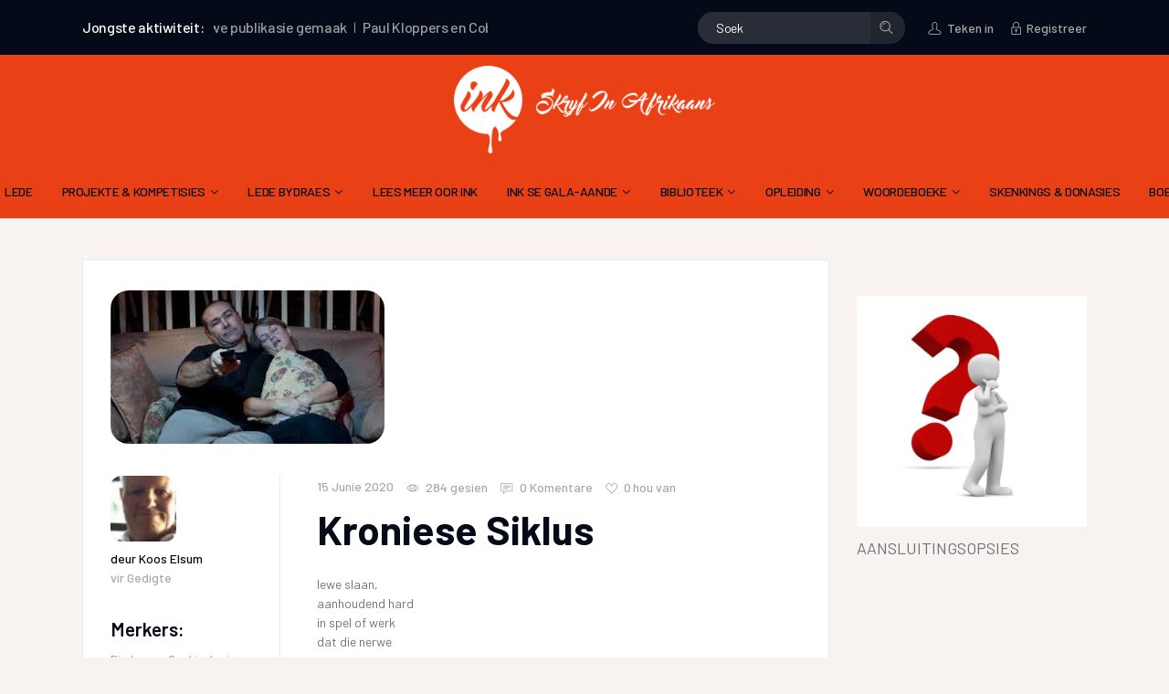

--- FILE ---
content_type: text/html; charset=UTF-8
request_url: https://ink.org.za/kroniese-siklus/
body_size: 30392
content:
<!DOCTYPE html>
<html lang="af-ZA">
<head>
	<meta charset="UTF-8">
	<meta name="viewport" content="width=device-width, initial-scale=1, user-scalable=yes">
	<link rel="profile" href="https://gmpg.org/xfn/11">
	
			<link rel="pingback" href="https://ink.org.za/xmlrpc.php">
	
	<meta name='robots' content='index, follow, max-image-preview:large, max-snippet:-1, max-video-preview:-1' />

	<!-- This site is optimized with the Yoast SEO plugin v26.8 - https://yoast.com/product/yoast-seo-wordpress/ -->
	<title>Kroniese Siklus - INK</title>
	<link rel="canonical" href="https://ink.org.za/kroniese-siklus/" />
	<meta property="og:locale" content="en_US" />
	<meta property="og:type" content="article" />
	<meta property="og:title" content="Kroniese Siklus - INK" />
	<meta property="og:description" content="lewe slaan, aanhoudend hard in spel of werk dat die nerwe spat. lewe staan, ń onverwagse kroniese aanval meestal lui of slaap in die virus geval. traan damme staan van 1918 tot nou vol oorlewendes in rou gevang. vingerwys hof skinder oorsaak bespiegel oorlewing in spoeg en ink berig. verskirkte menige honger getronk sterwe elke [&hellip;]" />
	<meta property="og:url" content="https://ink.org.za/kroniese-siklus/" />
	<meta property="og:site_name" content="INK" />
	<meta property="article:published_time" content="2020-06-15T16:21:30+00:00" />
	<meta property="og:image" content="https://ink.org.za/wp-content/uploads/2020/06/944A6B1F-4AE3-4D34-9BDD-9B78EBF49A86.jpeg" />
	<meta property="og:image:width" content="300" />
	<meta property="og:image:height" content="168" />
	<meta property="og:image:type" content="image/jpeg" />
	<meta name="author" content="Koos Elsum" />
	<meta name="twitter:card" content="summary_large_image" />
	<meta name="twitter:label1" content="Written by" />
	<meta name="twitter:data1" content="Koos Elsum" />
	<script type="application/ld+json" class="yoast-schema-graph">{"@context":"https://schema.org","@graph":[{"@type":"Article","@id":"https://ink.org.za/kroniese-siklus/#article","isPartOf":{"@id":"https://ink.org.za/kroniese-siklus/"},"author":{"name":"Koos Elsum","@id":"https://ink.org.za/#/schema/person/722a47928327b9bc965b9579efb9ef79"},"headline":"Kroniese Siklus","datePublished":"2020-06-15T16:21:30+00:00","mainEntityOfPage":{"@id":"https://ink.org.za/kroniese-siklus/"},"wordCount":59,"commentCount":0,"publisher":{"@id":"https://ink.org.za/#organization"},"image":{"@id":"https://ink.org.za/kroniese-siklus/#primaryimage"},"thumbnailUrl":"https://ink.org.za/wp-content/uploads/2020/06/944A6B1F-4AE3-4D34-9BDD-9B78EBF49A86.jpeg","keywords":["Die Lewe","Geskiedenis"],"articleSection":["Gedigte"],"inLanguage":"af-ZA","potentialAction":[{"@type":"CommentAction","name":"Comment","target":["https://ink.org.za/kroniese-siklus/#respond"]}]},{"@type":"WebPage","@id":"https://ink.org.za/kroniese-siklus/","url":"https://ink.org.za/kroniese-siklus/","name":"Kroniese Siklus - INK","isPartOf":{"@id":"https://ink.org.za/#website"},"primaryImageOfPage":{"@id":"https://ink.org.za/kroniese-siklus/#primaryimage"},"image":{"@id":"https://ink.org.za/kroniese-siklus/#primaryimage"},"thumbnailUrl":"https://ink.org.za/wp-content/uploads/2020/06/944A6B1F-4AE3-4D34-9BDD-9B78EBF49A86.jpeg","datePublished":"2020-06-15T16:21:30+00:00","breadcrumb":{"@id":"https://ink.org.za/kroniese-siklus/#breadcrumb"},"inLanguage":"af-ZA","potentialAction":[{"@type":"ReadAction","target":["https://ink.org.za/kroniese-siklus/"]}]},{"@type":"ImageObject","inLanguage":"af-ZA","@id":"https://ink.org.za/kroniese-siklus/#primaryimage","url":"https://ink.org.za/wp-content/uploads/2020/06/944A6B1F-4AE3-4D34-9BDD-9B78EBF49A86.jpeg","contentUrl":"https://ink.org.za/wp-content/uploads/2020/06/944A6B1F-4AE3-4D34-9BDD-9B78EBF49A86.jpeg","width":300,"height":168},{"@type":"BreadcrumbList","@id":"https://ink.org.za/kroniese-siklus/#breadcrumb","itemListElement":[{"@type":"ListItem","position":1,"name":"Home","item":"https://ink.org.za/"},{"@type":"ListItem","position":2,"name":"Kroniese Siklus"}]},{"@type":"WebSite","@id":"https://ink.org.za/#website","url":"https://ink.org.za/","name":"INK","description":"Skryf in Afrikaans","publisher":{"@id":"https://ink.org.za/#organization"},"potentialAction":[{"@type":"SearchAction","target":{"@type":"EntryPoint","urlTemplate":"https://ink.org.za/?s={search_term_string}"},"query-input":{"@type":"PropertyValueSpecification","valueRequired":true,"valueName":"search_term_string"}}],"inLanguage":"af-ZA"},{"@type":"Organization","@id":"https://ink.org.za/#organization","name":"INK","url":"https://ink.org.za/","logo":{"@type":"ImageObject","inLanguage":"af-ZA","@id":"https://ink.org.za/#/schema/logo/image/","url":"https://ink.org.za/wp-content/uploads/2016/04/logo.png","contentUrl":"https://ink.org.za/wp-content/uploads/2016/04/logo.png","width":358,"height":120,"caption":"INK"},"image":{"@id":"https://ink.org.za/#/schema/logo/image/"}},{"@type":"Person","@id":"https://ink.org.za/#/schema/person/722a47928327b9bc965b9579efb9ef79","name":"Koos Elsum","image":{"@type":"ImageObject","inLanguage":"af-ZA","@id":"https://ink.org.za/#/schema/person/image/","url":"https://ink.org.za/wp-content/uploads/avatars/76/5b391e3e78e17-bpthumb.jpg","contentUrl":"https://ink.org.za/wp-content/uploads/avatars/76/5b391e3e78e17-bpthumb.jpg","caption":"Koos Elsum"},"url":"https://ink.org.za/lede/jacques/"}]}</script>
	<!-- / Yoast SEO plugin. -->


<link rel='dns-prefetch' href='//fonts.googleapis.com' />
<link rel="alternate" title="oEmbed (JSON)" type="application/json+oembed" href="https://ink.org.za/wp-json/oembed/1.0/embed?url=https%3A%2F%2Fink.org.za%2Fkroniese-siklus%2F" />
<link rel="alternate" title="oEmbed (XML)" type="text/xml+oembed" href="https://ink.org.za/wp-json/oembed/1.0/embed?url=https%3A%2F%2Fink.org.za%2Fkroniese-siklus%2F&#038;format=xml" />
<style id='wp-img-auto-sizes-contain-inline-css' type='text/css'>
img:is([sizes=auto i],[sizes^="auto," i]){contain-intrinsic-size:3000px 1500px}
/*# sourceURL=wp-img-auto-sizes-contain-inline-css */
</style>
<link rel='stylesheet' id='youzify-wall-css' href='https://ink.org.za/wp-content/plugins/youzify/includes/public/assets/css/youzify-wall.min.css?ver=3.4.3' type='text/css' media='all' />
<link rel='stylesheet' id='youzify-profile-css' href='https://ink.org.za/wp-content/plugins/youzify/includes/public/assets/css/youzify-profile.min.css?ver=3.4.3' type='text/css' media='all' />
<link rel='stylesheet' id='youzify-carousel-css-css' href='https://ink.org.za/wp-content/plugins/youzify/includes/public/assets/css/youzify-owl-carousel.min.css?ver=3.4.3' type='text/css' media='all' />
<link rel='stylesheet' id='youzify-customStyle-css' href='https://ink.org.za/wp-content/plugins/youzify/includes/admin/assets/css/custom-script.css?ver=6.9' type='text/css' media='all' />
<style id='youzify-customStyle-inline-css' type='text/css'>

:root {
    --yzfy-scheme-color: #ea4015 !important;
    --yzfy-scheme-text-color:  !important;
}

body .youzify div.item-list-tabs li.youzify-activity-show-search .youzify-activity-show-search-form i,
body #youzify-wall-nav .item-list-tabs li#activity-filter-select label,
body .youzify-media-filter .youzify-filter-item .youzify-current-filter,
body .youzify-community-hashtags .youzify-hashtag-item:hover,
body .youzify table tfoot tr,
body .youzify table thead tr,
body #youzify-group-body h1:before,
body .youzify-product-actions .youzify-addtocart,
body .youzify .checkout_coupon,
body .youzify .youzify-wc-box-title h3,
body .youzify .woocommerce-customer-details h2,
body .youzify .youzify-wc-main-content .track_order .form-row button,
body .youzify-view-order .youzify-wc-main-content > p mark.order-status,
body .youzify .youzify-wc-main-content button[type='submit'],
body .youzify .youzify-wc-main-content #payment #place_order,
body .youzify .youzify-wc-main-content h3,
body .youzify .wc-proceed-to-checkout a.checkout-button,
body .youzify .wc-proceed-to-checkout a.checkout-button:hover,
body .youzify .youzify-wc-main-content .woocommerce-checkout-review-order table.shop_table tfoot .order-total,
body .youzify .youzify-wc-main-content .woocommerce-checkout-review-order table.shop_table thead,
body .youzify .youzify-wc-main-content table.shop_table td a.woocommerce-MyAccount-downloads-file:before,
body .youzify .youzify-wc-main-content table.shop_table td a.view:before,
body .youzify table.shop_table.order_details tfoot tr:last-child,
body .youzify .youzify-wc-main-content table.shop_table td.actions .coupon button,
body .youzify .youzify-wc-main-content table.shop_table td.woocommerce-orders-table__cell-order-number a,
body .youzify .youzify-wc-main-content table.shop_table thead,
body .youzify-forums-topic-item .youzify-forums-topic-icon i,
body .youzify-forums-forum-item .youzify-forums-forum-icon i,
body div.bbp-submit-wrapper button,
body #bbpress-forums li.bbp-header,
body #bbpress-forums .bbp-search-form #bbp_search_submit,
body #bbpress-forums #bbp-search-form #bbp_search_submit,
body .widget_display_search #bbp_search_submit,
body .widget_display_forums li a:before,
body .widget_display_views li .bbp-view-title:before,
body .widget_display_topics li:before,
body #bbpress-forums li.bbp-footer,
body .bbp-pagination .page-numbers.current,
body .youzify-items-list-widget .youzify-list-item .youzify-item-action .youzify-add-button i,
body #youzify-members-list .youzify-user-actions .friendship-button .requested,
body .youzify-wall-embed .youzify-embed-action .friendship-button a.requested,
body .youzify-widget .youzify-user-tags .youzify-utag-values .youzify-utag-value-item,
body .item-list-tabs #search-message-form #messages_search_submit,
body #youzify-groups-list .action .group-button .membership-requested,
body #youzify-members-list .youzify-user-actions .friendship-button a,
body #youzify-groups-list .action .group-button .request-membership,
body .youzify-wall-embed .youzify-embed-action .friendship-button a,
body .youzify-group-manage-members-search #members_search_submit,
body #youzify-groups-list .action .group-button .accept-invite,
body .notifications-options-nav #notification-bulk-manage,
body .notifications .notification-actions .mark-read span,
body .sitewide-notices .thread-options .activate-notice,
body #youzify-groups-list .action .group-button .join-group,
body .youzify-social-buttons .friendship-button a.requested,
body #youzify-directory-search-box form input[type=submit],
body .youzify-user-actions .friendship-button a.requested,
body .youzify-wall-embed .youzify-embed-action .group-button a,
body #youzify-group-buttons .group-button a.join-group,
body .messages-notices .thread-options .read span,
body .youzify-social-buttons .friendship-button a,
body #search-members-form #members_search_submit,
body .messages-options-nav #messages-bulk-manage,
body .youzify-group-settings-tab input[type='submit'],
body .youzify-user-actions .friendship-button a.add,
body #group-settings-form input[type='submit'],
body .youzify-product-content .youzify-featured-product,
body .my-friends #friend-list .action a.accept,
body .youzify-wall-new-post .youzify-post-more-button,
body .group-request-list .action .accept a,
body #message-recipients .highlight-icon i,
body .youzify-pagination .page-numbers.current,
body .youzify-project-content .youzify-project-type,
body .youzify-author .youzify-account-settings,
body .youzify-product-actions .youzify-addtocart,
body .group-button.request-membership,
body #send_message_form .submit #send,
body #send-invite-form .submit input,
body #send-reply #send_reply_button,
body .youzify-wall-actions .youzify-wall-post,
body .youzify-post-content .youzify-post-type,
body .youzify-nav-effect .youzify-menu-border,
body #group-create-tabs li.current,
body .group-button.accept-invite,
body .youzify-tab-post .youzify-read-more,
body .group-button.join-group,
body .youzify-service-icon i:hover,
body .youzify-loading .youzify_msg,
body .youzify-scrolltotop i:hover,
body .youzify-post .youzify-read-more,
body .youzify-author .youzify-login,
body .pagination .current,
body .youzify-tab-title-box,
body #youzify button[type='submit'],
body .youzify-wall-file-post,
body .youzify-current-bg-color,
body .youzify-current-checked-bg-color:checked,
body .button.accept {
            background-color: #ea4015 !important;
            color:  !important;
        }

@media screen and ( max-width: 768px ) {
body #youzify .youzify-group div.item-list-tabs li.last label,
body #youzify .youzify-profile div.item-list-tabs li.last label,
body #youzify .youzify-directory-filter .item-list-tabs li#groups-order-select label,
body #youzify .youzify-directory-filter .item-list-tabs li#members-order-select label {
    background-color: #ea4015 !important;
    color: #fff;
}
}
        body .youzify-bbp-topic-head-meta .youzify-bbp-head-meta-last-updated a:not(.bbp-author-name),
        body .widget_display_topics li .topic-author a.bbp-author-name,
        body .activity-header .activity-head p a:not(:first-child),
        body #message-recipients .highlight .highlight-meta a,
        body .thread-sender .thread-from .from .thread-count,
        body .youzify-profile-navmenu .youzify-navbar-item a:hover i,
        body .widget_display_replies li a.bbp-author-name,
        body .youzify-profile-navmenu .youzify-navbar-item a:hover,
        body .youzify-link-main-content .youzify-link-url:hover,
        body .youzify-wall-new-post .youzify-post-title a:hover,
        body .youzify-recent-posts .youzify-post-title a:hover,
        body .youzify-post-content .youzify-post-title a:hover,
        body .youzify-group-settings-tab fieldset legend,
        body .youzify-wall-link-data .youzify-wall-link-url,
        body .youzify-tab-post .youzify-post-title a:hover,
        body .youzify-project-tags .youzify-tag-symbole,
        body .youzify-post-tags .youzify-tag-symbole,
        body .youzify-group-navmenu li a:hover {
            color: #ea4015 !important;
        }

        body .youzify-bbp-topic-head,
        body .youzify .youzify-wc-main-content address .youzify-bullet,
        body .youzify-profile-navmenu .youzify-navbar-item.youzify-active-menu,
        body .youzify-group-navmenu li.current {
            border-color: #ea4015 !important;
        }

        body .quote-with-img:before,
        body .youzify-link-content,
        body .youzify-no-thumbnail,
        body a.youzify-settings-widget {
            background: #ea4015 url(https://ink.org.za/wp-content/plugins/youzify/includes/public/assets/images/dotted-bg.png) !important;
        }
    
/*# sourceURL=youzify-customStyle-inline-css */
</style>
<link rel='stylesheet' id='dripicons-css' href='https://ink.org.za/wp-content/plugins/joinup-core/inc/icons/dripicons/assets/css/dripicons.min.css?ver=6.9' type='text/css' media='all' />
<link rel='stylesheet' id='elegant-icons-css' href='https://ink.org.za/wp-content/plugins/joinup-core/inc/icons/elegant-icons/assets/css/elegant-icons.min.css?ver=6.9' type='text/css' media='all' />
<link rel='stylesheet' id='font-awesome-css' href='https://ink.org.za/wp-content/plugins/joinup-core/inc/icons/font-awesome/assets/css/all.min.css?ver=6.9' type='text/css' media='all' />
<link rel='stylesheet' id='ionicons-css' href='https://ink.org.za/wp-content/plugins/joinup-core/inc/icons/ionicons/assets/css/ionicons.min.css?ver=6.9' type='text/css' media='all' />
<link rel='stylesheet' id='kiko-css' href='https://ink.org.za/wp-content/plugins/joinup-core/inc/icons/kiko/assets/css/kiko-all.min.css?ver=6.9' type='text/css' media='all' />
<link rel='stylesheet' id='linea-icons-css' href='https://ink.org.za/wp-content/plugins/joinup-core/inc/icons/linea-icons/assets/css/linea-icons.min.css?ver=6.9' type='text/css' media='all' />
<link rel='stylesheet' id='linear-icons-css' href='https://ink.org.za/wp-content/plugins/joinup-core/inc/icons/linear-icons/assets/css/linear-icons.min.css?ver=6.9' type='text/css' media='all' />
<link rel='stylesheet' id='material-icons-css' href='https://fonts.googleapis.com/icon?family=Material+Icons&#038;ver=6.9' type='text/css' media='all' />
<link rel='stylesheet' id='simple-line-icons-css' href='https://ink.org.za/wp-content/plugins/joinup-core/inc/icons/simple-line-icons/assets/css/simple-line-icons.min.css?ver=6.9' type='text/css' media='all' />
<link rel='stylesheet' id='wp-block-library-css' href='https://ink.org.za/wp-includes/css/dist/block-library/style.min.css?ver=6.9' type='text/css' media='all' />
<link rel='stylesheet' id='wc-blocks-style-css' href='https://ink.org.za/wp-content/plugins/woocommerce/assets/client/blocks/wc-blocks.css?ver=wc-10.4.3' type='text/css' media='all' />
<style id='global-styles-inline-css' type='text/css'>
:root{--wp--preset--aspect-ratio--square: 1;--wp--preset--aspect-ratio--4-3: 4/3;--wp--preset--aspect-ratio--3-4: 3/4;--wp--preset--aspect-ratio--3-2: 3/2;--wp--preset--aspect-ratio--2-3: 2/3;--wp--preset--aspect-ratio--16-9: 16/9;--wp--preset--aspect-ratio--9-16: 9/16;--wp--preset--color--black: #000000;--wp--preset--color--cyan-bluish-gray: #abb8c3;--wp--preset--color--white: #ffffff;--wp--preset--color--pale-pink: #f78da7;--wp--preset--color--vivid-red: #cf2e2e;--wp--preset--color--luminous-vivid-orange: #ff6900;--wp--preset--color--luminous-vivid-amber: #fcb900;--wp--preset--color--light-green-cyan: #7bdcb5;--wp--preset--color--vivid-green-cyan: #00d084;--wp--preset--color--pale-cyan-blue: #8ed1fc;--wp--preset--color--vivid-cyan-blue: #0693e3;--wp--preset--color--vivid-purple: #9b51e0;--wp--preset--gradient--vivid-cyan-blue-to-vivid-purple: linear-gradient(135deg,rgb(6,147,227) 0%,rgb(155,81,224) 100%);--wp--preset--gradient--light-green-cyan-to-vivid-green-cyan: linear-gradient(135deg,rgb(122,220,180) 0%,rgb(0,208,130) 100%);--wp--preset--gradient--luminous-vivid-amber-to-luminous-vivid-orange: linear-gradient(135deg,rgb(252,185,0) 0%,rgb(255,105,0) 100%);--wp--preset--gradient--luminous-vivid-orange-to-vivid-red: linear-gradient(135deg,rgb(255,105,0) 0%,rgb(207,46,46) 100%);--wp--preset--gradient--very-light-gray-to-cyan-bluish-gray: linear-gradient(135deg,rgb(238,238,238) 0%,rgb(169,184,195) 100%);--wp--preset--gradient--cool-to-warm-spectrum: linear-gradient(135deg,rgb(74,234,220) 0%,rgb(151,120,209) 20%,rgb(207,42,186) 40%,rgb(238,44,130) 60%,rgb(251,105,98) 80%,rgb(254,248,76) 100%);--wp--preset--gradient--blush-light-purple: linear-gradient(135deg,rgb(255,206,236) 0%,rgb(152,150,240) 100%);--wp--preset--gradient--blush-bordeaux: linear-gradient(135deg,rgb(254,205,165) 0%,rgb(254,45,45) 50%,rgb(107,0,62) 100%);--wp--preset--gradient--luminous-dusk: linear-gradient(135deg,rgb(255,203,112) 0%,rgb(199,81,192) 50%,rgb(65,88,208) 100%);--wp--preset--gradient--pale-ocean: linear-gradient(135deg,rgb(255,245,203) 0%,rgb(182,227,212) 50%,rgb(51,167,181) 100%);--wp--preset--gradient--electric-grass: linear-gradient(135deg,rgb(202,248,128) 0%,rgb(113,206,126) 100%);--wp--preset--gradient--midnight: linear-gradient(135deg,rgb(2,3,129) 0%,rgb(40,116,252) 100%);--wp--preset--font-size--small: 13px;--wp--preset--font-size--medium: 20px;--wp--preset--font-size--large: 36px;--wp--preset--font-size--x-large: 42px;--wp--preset--spacing--20: 0.44rem;--wp--preset--spacing--30: 0.67rem;--wp--preset--spacing--40: 1rem;--wp--preset--spacing--50: 1.5rem;--wp--preset--spacing--60: 2.25rem;--wp--preset--spacing--70: 3.38rem;--wp--preset--spacing--80: 5.06rem;--wp--preset--shadow--natural: 6px 6px 9px rgba(0, 0, 0, 0.2);--wp--preset--shadow--deep: 12px 12px 50px rgba(0, 0, 0, 0.4);--wp--preset--shadow--sharp: 6px 6px 0px rgba(0, 0, 0, 0.2);--wp--preset--shadow--outlined: 6px 6px 0px -3px rgb(255, 255, 255), 6px 6px rgb(0, 0, 0);--wp--preset--shadow--crisp: 6px 6px 0px rgb(0, 0, 0);}:where(.is-layout-flex){gap: 0.5em;}:where(.is-layout-grid){gap: 0.5em;}body .is-layout-flex{display: flex;}.is-layout-flex{flex-wrap: wrap;align-items: center;}.is-layout-flex > :is(*, div){margin: 0;}body .is-layout-grid{display: grid;}.is-layout-grid > :is(*, div){margin: 0;}:where(.wp-block-columns.is-layout-flex){gap: 2em;}:where(.wp-block-columns.is-layout-grid){gap: 2em;}:where(.wp-block-post-template.is-layout-flex){gap: 1.25em;}:where(.wp-block-post-template.is-layout-grid){gap: 1.25em;}.has-black-color{color: var(--wp--preset--color--black) !important;}.has-cyan-bluish-gray-color{color: var(--wp--preset--color--cyan-bluish-gray) !important;}.has-white-color{color: var(--wp--preset--color--white) !important;}.has-pale-pink-color{color: var(--wp--preset--color--pale-pink) !important;}.has-vivid-red-color{color: var(--wp--preset--color--vivid-red) !important;}.has-luminous-vivid-orange-color{color: var(--wp--preset--color--luminous-vivid-orange) !important;}.has-luminous-vivid-amber-color{color: var(--wp--preset--color--luminous-vivid-amber) !important;}.has-light-green-cyan-color{color: var(--wp--preset--color--light-green-cyan) !important;}.has-vivid-green-cyan-color{color: var(--wp--preset--color--vivid-green-cyan) !important;}.has-pale-cyan-blue-color{color: var(--wp--preset--color--pale-cyan-blue) !important;}.has-vivid-cyan-blue-color{color: var(--wp--preset--color--vivid-cyan-blue) !important;}.has-vivid-purple-color{color: var(--wp--preset--color--vivid-purple) !important;}.has-black-background-color{background-color: var(--wp--preset--color--black) !important;}.has-cyan-bluish-gray-background-color{background-color: var(--wp--preset--color--cyan-bluish-gray) !important;}.has-white-background-color{background-color: var(--wp--preset--color--white) !important;}.has-pale-pink-background-color{background-color: var(--wp--preset--color--pale-pink) !important;}.has-vivid-red-background-color{background-color: var(--wp--preset--color--vivid-red) !important;}.has-luminous-vivid-orange-background-color{background-color: var(--wp--preset--color--luminous-vivid-orange) !important;}.has-luminous-vivid-amber-background-color{background-color: var(--wp--preset--color--luminous-vivid-amber) !important;}.has-light-green-cyan-background-color{background-color: var(--wp--preset--color--light-green-cyan) !important;}.has-vivid-green-cyan-background-color{background-color: var(--wp--preset--color--vivid-green-cyan) !important;}.has-pale-cyan-blue-background-color{background-color: var(--wp--preset--color--pale-cyan-blue) !important;}.has-vivid-cyan-blue-background-color{background-color: var(--wp--preset--color--vivid-cyan-blue) !important;}.has-vivid-purple-background-color{background-color: var(--wp--preset--color--vivid-purple) !important;}.has-black-border-color{border-color: var(--wp--preset--color--black) !important;}.has-cyan-bluish-gray-border-color{border-color: var(--wp--preset--color--cyan-bluish-gray) !important;}.has-white-border-color{border-color: var(--wp--preset--color--white) !important;}.has-pale-pink-border-color{border-color: var(--wp--preset--color--pale-pink) !important;}.has-vivid-red-border-color{border-color: var(--wp--preset--color--vivid-red) !important;}.has-luminous-vivid-orange-border-color{border-color: var(--wp--preset--color--luminous-vivid-orange) !important;}.has-luminous-vivid-amber-border-color{border-color: var(--wp--preset--color--luminous-vivid-amber) !important;}.has-light-green-cyan-border-color{border-color: var(--wp--preset--color--light-green-cyan) !important;}.has-vivid-green-cyan-border-color{border-color: var(--wp--preset--color--vivid-green-cyan) !important;}.has-pale-cyan-blue-border-color{border-color: var(--wp--preset--color--pale-cyan-blue) !important;}.has-vivid-cyan-blue-border-color{border-color: var(--wp--preset--color--vivid-cyan-blue) !important;}.has-vivid-purple-border-color{border-color: var(--wp--preset--color--vivid-purple) !important;}.has-vivid-cyan-blue-to-vivid-purple-gradient-background{background: var(--wp--preset--gradient--vivid-cyan-blue-to-vivid-purple) !important;}.has-light-green-cyan-to-vivid-green-cyan-gradient-background{background: var(--wp--preset--gradient--light-green-cyan-to-vivid-green-cyan) !important;}.has-luminous-vivid-amber-to-luminous-vivid-orange-gradient-background{background: var(--wp--preset--gradient--luminous-vivid-amber-to-luminous-vivid-orange) !important;}.has-luminous-vivid-orange-to-vivid-red-gradient-background{background: var(--wp--preset--gradient--luminous-vivid-orange-to-vivid-red) !important;}.has-very-light-gray-to-cyan-bluish-gray-gradient-background{background: var(--wp--preset--gradient--very-light-gray-to-cyan-bluish-gray) !important;}.has-cool-to-warm-spectrum-gradient-background{background: var(--wp--preset--gradient--cool-to-warm-spectrum) !important;}.has-blush-light-purple-gradient-background{background: var(--wp--preset--gradient--blush-light-purple) !important;}.has-blush-bordeaux-gradient-background{background: var(--wp--preset--gradient--blush-bordeaux) !important;}.has-luminous-dusk-gradient-background{background: var(--wp--preset--gradient--luminous-dusk) !important;}.has-pale-ocean-gradient-background{background: var(--wp--preset--gradient--pale-ocean) !important;}.has-electric-grass-gradient-background{background: var(--wp--preset--gradient--electric-grass) !important;}.has-midnight-gradient-background{background: var(--wp--preset--gradient--midnight) !important;}.has-small-font-size{font-size: var(--wp--preset--font-size--small) !important;}.has-medium-font-size{font-size: var(--wp--preset--font-size--medium) !important;}.has-large-font-size{font-size: var(--wp--preset--font-size--large) !important;}.has-x-large-font-size{font-size: var(--wp--preset--font-size--x-large) !important;}
/*# sourceURL=global-styles-inline-css */
</style>

<style id='classic-theme-styles-inline-css' type='text/css'>
/*! This file is auto-generated */
.wp-block-button__link{color:#fff;background-color:#32373c;border-radius:9999px;box-shadow:none;text-decoration:none;padding:calc(.667em + 2px) calc(1.333em + 2px);font-size:1.125em}.wp-block-file__button{background:#32373c;color:#fff;text-decoration:none}
/*# sourceURL=/wp-includes/css/classic-themes.min.css */
</style>
<link rel='stylesheet' id='cbxuseronline-public-css' href='https://ink.org.za/wp-content/plugins/cbxuseronline/includes/../assets/css/cbxuseronline-public.css?ver=1.3.5' type='text/css' media='all' />
<link rel='stylesheet' id='wbcr-comments-plus-url-span-css' href='https://ink.org.za/wp-content/plugins/comments-plus/assets/css/url-span.css?ver=1.3.0' type='text/css' media='all' />
<link rel='stylesheet' id='contact-form-7-css' href='https://ink.org.za/wp-content/plugins/contact-form-7/includes/css/styles.css?ver=6.1.4' type='text/css' media='all' />
<link rel='stylesheet' id='wprc-style-css' href='https://ink.org.za/wp-content/plugins/report-content/static/css/styles.css?ver=6.9' type='text/css' media='all' />
<link rel='stylesheet' id='SFSImainCss-css' href='https://ink.org.za/wp-content/plugins/ultimate-social-media-icons/css/sfsi-style.css?ver=2.9.6' type='text/css' media='all' />
<style id='woocommerce-inline-inline-css' type='text/css'>
.woocommerce form .form-row .required { visibility: visible; }
/*# sourceURL=woocommerce-inline-inline-css */
</style>
<link rel='stylesheet' id='youzify-opensans-css' href='https://fonts.googleapis.com/css?family=Open+Sans%3A400%2C600&#038;ver=3.4.3' type='text/css' media='all' />
<link rel='stylesheet' id='youzify-css' href='https://ink.org.za/wp-content/plugins/youzify/includes/public/assets/css/youzify.min.css?ver=3.4.3' type='text/css' media='all' />
<link rel='stylesheet' id='youzify-headers-css' href='https://ink.org.za/wp-content/plugins/youzify/includes/public/assets/css/youzify-headers.min.css?ver=3.4.3' type='text/css' media='all' />
<link rel='stylesheet' id='dashicons-css' href='https://ink.org.za/wp-includes/css/dashicons.min.css?ver=6.9' type='text/css' media='all' />
<link rel='stylesheet' id='youzify-social-css' href='https://ink.org.za/wp-content/plugins/youzify/includes/public/assets/css/youzify-social.min.css?ver=3.4.3' type='text/css' media='all' />
<link rel='stylesheet' id='youzify-icons-css' href='https://ink.org.za/wp-content/plugins/youzify/includes/admin/assets/css/all.min.css?ver=3.4.3' type='text/css' media='all' />
<link rel='stylesheet' id='select2-css' href='https://ink.org.za/wp-content/plugins/woocommerce/assets/css/select2.css?ver=10.4.3' type='text/css' media='all' />
<link rel='stylesheet' id='joinup-core-dashboard-style-css' href='https://ink.org.za/wp-content/plugins/joinup-core/inc/core-dashboard/assets/css/core-dashboard.min.css?ver=6.9' type='text/css' media='all' />
<link rel='stylesheet' id='perfect-scrollbar-css' href='https://ink.org.za/wp-content/plugins/joinup-core/assets/plugins/perfect-scrollbar/perfect-scrollbar.css?ver=6.9' type='text/css' media='all' />
<link rel='stylesheet' id='swiper-css' href='https://ink.org.za/wp-content/themes/ink-v2/assets/plugins/swiper/swiper.min.css?ver=6.9' type='text/css' media='all' />
<link rel='stylesheet' id='joinup-main-css' href='https://ink.org.za/wp-content/themes/ink-v2/assets/css/main.min.css?ver=6.9' type='text/css' media='all' />
<link rel='stylesheet' id='joinup-core-style-css' href='https://ink.org.za/wp-content/plugins/joinup-core/assets/css/joinup-core.min.css?ver=6.9' type='text/css' media='all' />
<link rel='stylesheet' id='wc-memberships-frontend-css' href='https://ink.org.za/wp-content/plugins/woocommerce-memberships/assets/css/frontend/wc-memberships-frontend.min.css?ver=1.26.5' type='text/css' media='all' />
<link rel='stylesheet' id='magnific-popup-css' href='https://ink.org.za/wp-content/themes/ink-v2/assets/plugins/magnific-popup/magnific-popup.css?ver=6.9' type='text/css' media='all' />
<link rel='stylesheet' id='selectize-css' href='https://ink.org.za/wp-content/themes/ink-v2/assets/plugins/selectize/selectize.css?ver=6.9' type='text/css' media='all' />
<link rel='stylesheet' id='joinup-google-fonts-css' href='https://fonts.googleapis.com/css?family=Barlow%3A300%2C400%2C500%2C600%2C700%2C800%7CHind%3A300%2C400%2C500%2C600%2C700%2C800%7CRoboto%3A300%2C400%2C500%2C600%2C700%2C800&#038;subset=latin-ext&#038;ver=1.0.0' type='text/css' media='all' />
<link rel='stylesheet' id='joinup-style-css' href='https://ink.org.za/wp-content/themes/ink-v2/style.css?ver=6.9' type='text/css' media='all' />
<style id='joinup-style-inline-css' type='text/css'>
body { background-color: #f8f3f0;}#qodef-page-inner { padding: 44px 0px 88px;}@media only screen and (max-width: 1024px) { #qodef-page-inner { padding: 33px 0px 88px 0px;}}.qodef-h1 a:hover, h1 a:hover, .qodef-h2 a:hover, h2 a:hover, .qodef-h3 a:hover, h3 a:hover, .qodef-h4 a:hover, h4 a:hover, .qodef-h5 a:hover, h5 a:hover, .qodef-h6 a:hover, h6 a:hover, a:hover, p a:hover, blockquote:before, #respond .qodef-comment-form-label span, #respond .comment-notes .required, #respond .logged-in-as .required, #qodef-page-header .widget_icl_lang_sel_widget .wpml-ls-legacy-dropdown .wpml-ls-item-toggle:hover, #qodef-page-header .widget_icl_lang_sel_widget .wpml-ls-legacy-dropdown-click .wpml-ls-item-toggle:hover, #qodef-page-header .widget_icl_lang_sel_widget .wpml-ls-legacy-dropdown .wpml-ls-sub-menu .wpml-ls-item a:hover, #qodef-page-header .widget_icl_lang_sel_widget .wpml-ls-legacy-dropdown-click .wpml-ls-sub-menu .wpml-ls-item a:hover, #qodef-page-header .widget_icl_lang_sel_widget .wpml-ls-legacy-list-horizontal ul li a:hover, #qodef-page-header .widget_icl_lang_sel_widget .wpml-ls-legacy-list-vertical ul li a:hover, #qodef-page-mobile-header .widget_icl_lang_sel_widget .wpml-ls-legacy-dropdown .wpml-ls-item-toggle:hover, #qodef-page-mobile-header .widget_icl_lang_sel_widget .wpml-ls-legacy-dropdown-click .wpml-ls-item-toggle:hover, #qodef-page-mobile-header .widget_icl_lang_sel_widget .wpml-ls-legacy-dropdown .wpml-ls-sub-menu .wpml-ls-item a:hover, #qodef-page-mobile-header .widget_icl_lang_sel_widget .wpml-ls-legacy-dropdown-click .wpml-ls-sub-menu .wpml-ls-item a:hover, #qodef-page-mobile-header .widget_icl_lang_sel_widget .wpml-ls-legacy-list-horizontal ul li a:hover, #qodef-page-mobile-header .widget_icl_lang_sel_widget .wpml-ls-legacy-list-vertical ul li a:hover, #qodef-page-sidebar .widget_icl_lang_sel_widget .wpml-ls-legacy-dropdown .wpml-ls-item-toggle:hover, #qodef-page-sidebar .widget_icl_lang_sel_widget .wpml-ls-legacy-dropdown-click .wpml-ls-item-toggle:hover, #qodef-page-sidebar .widget_icl_lang_sel_widget .wpml-ls-legacy-dropdown .wpml-ls-sub-menu .wpml-ls-item a:hover, #qodef-page-sidebar .widget_icl_lang_sel_widget .wpml-ls-legacy-dropdown-click .wpml-ls-sub-menu .wpml-ls-item a:hover, #qodef-page-sidebar .widget_icl_lang_sel_widget .wpml-ls-legacy-list-horizontal ul li a:hover, #qodef-page-sidebar .widget_icl_lang_sel_widget .wpml-ls-legacy-list-vertical ul li a:hover, #qodef-page-footer .widget_icl_lang_sel_widget .wpml-ls-legacy-dropdown .wpml-ls-item-toggle:hover, #qodef-page-footer .widget_icl_lang_sel_widget .wpml-ls-legacy-dropdown-click .wpml-ls-item-toggle:hover, #qodef-page-footer .widget_icl_lang_sel_widget .wpml-ls-legacy-dropdown .wpml-ls-sub-menu .wpml-ls-item a:hover, #qodef-page-footer .widget_icl_lang_sel_widget .wpml-ls-legacy-dropdown-click .wpml-ls-sub-menu .wpml-ls-item a:hover, #qodef-side-area .widget_icl_lang_sel_widget .wpml-ls-legacy-dropdown .wpml-ls-item-toggle:hover, #qodef-side-area .widget_icl_lang_sel_widget .wpml-ls-legacy-dropdown-click .wpml-ls-item-toggle:hover, #qodef-side-area .widget_icl_lang_sel_widget .wpml-ls-legacy-dropdown .wpml-ls-sub-menu .wpml-ls-item a:hover, #qodef-side-area .widget_icl_lang_sel_widget .wpml-ls-legacy-dropdown-click .wpml-ls-sub-menu .wpml-ls-item a:hover, .qodef-blog .qodef-blog-item .qodef-e-info .qodef-e-info-item a:hover, #qodef-page-comments-list .qodef-comment-item .qodef-e-links>*, #qodef-page-comments-list .comment-reply-title #cancel-comment-reply-link, .wp-block-button.is-style-outline .wp-block-button__link, .wp-block-archives li a:hover, .wp-block-categories li a:hover, .wp-block-latest-posts li a:hover, .wp-block-rss li a:hover, blockquote.wp-block-pullquote:before, .wp-block-pullquote blockquote:before, .wp-block-quote:before, .qodef-mobile-header-navigation>ul>li>a:hover, .qodef-mobile-header-navigation>ul>li.current-menu-ancestor>a, .qodef-mobile-header-navigation>ul>li.current-menu-item>a, .qodef-header-navigation>ul>li>a:hover, .qodef-m-pagination.qodef--wp .page-numbers.current, .qodef-m-pagination.qodef--wp .page-numbers:hover, .qodef-m-pagination.qodef--wp .page-numbers.current a, .qodef-m-pagination.qodef--wp .page-numbers:hover a, .qodef-m-pagination.qodef--standard .qodef-m-pagination-item.qodef--active, .qodef-m-pagination.qodef--standard .qodef-m-pagination-item:hover, .qodef-m-pagination.qodef--standard .qodef-m-pagination-item.qodef--active a, .qodef-m-pagination.qodef--standard .qodef-m-pagination-item:hover a, .qodef-m-pagination.qodef--infinite-scroll .qodef-infinite-scroll-spinner, .qodef-pagination--on.qodef-pagination-type--load-more .qodef-loading-spinner, .qodef-single-links a:hover, .qodef-single-links>span:not(.qodef-m-single-links-title), .qodef-search .qodef-m-posts-not-found, .qodef-search .qodef-m-posts-not-found:before, .widget .qodef-widget-title a:hover, .widget a:hover, .widget.widget_calendar tfoot a:hover, .widget.widget_tag_cloud .tagcloud a:hover, #qodef-side-area .widget .qodef-widget-title a:hover, #qodef-side-area .widget a:hover, #qodef-side-area .widget.widget_calendar tfoot a:hover, #qodef-side-area .widget.widget_tag_cloud .tagcloud a:hover, .qodef-mega-menu-widget-holder .widget .qodef-widget-title a:hover, .qodef-mega-menu-widget-holder .widget a:hover, .qodef-mega-menu-widget-holder .widget.widget_calendar tfoot a:hover, .qodef-mega-menu-widget-holder .widget.widget_tag_cloud .tagcloud a:hover, #qodef-woo-page .price, .qodef-woo-shortcode .price, .woocommerce-page div.woocommerce .woocommerce-error a, .woocommerce-page div.woocommerce .woocommerce-info a, .woocommerce-page div.woocommerce .woocommerce-message a, #qodef-woo-page.qodef--cart .shop_table tbody tr.cart_item td.product-subtotal, #qodef-woo-page.qodef--cart .cart_totals tr.order-total td, #qodef-woo-page.qodef--checkout .woocommerce-checkout label .required, #qodef-woo-page.qodef--checkout .woocommerce-checkout-review-order-table .order-total .woocommerce-Price-amount, #qodef-woo-page.qodef--checkout .woocommerce-checkout-payment .woocommerce-terms-and-conditions-wrapper .woocommerce-privacy-policy-text a, #qodef-woo-page.qodef--checkout .wc_payment_methods li.woocommerce-notice.woocommerce-notice--info, #qodef-woo-page.qodef--checkout .wc_payment_methods li.woocommerce-notice.woocommerce-notice--info:before, .woocommerce-account .woocommerce-MyAccount-navigation ul li.is-active a, .woocommerce-account .woocommerce-MyAccount-content .edit-account label .required, #qodef-woo-page .woocommerce-pagination .page-numbers.current, #qodef-woo-page .woocommerce-pagination .page-numbers:hover, #qodef-woo-page .woocommerce-pagination .page-numbers.current a, #qodef-woo-page .woocommerce-pagination .page-numbers:hover a, .qodef-woo-product-list .qodef-woo-product-categories a:hover, #qodef-woo-page .qodef-quantity-buttons .qodef-quantity-minus:hover, #qodef-woo-page .qodef-quantity-buttons .qodef-quantity-plus:hover, #qodef-woo-page.qodef--single .woocommerce-error a, #qodef-woo-page.qodef--single .woocommerce-info a, #qodef-woo-page.qodef--single .woocommerce-message a, #qodef-woo-page.qodef--single .entry-summary .price, #qodef-woo-page.qodef--single .product_meta .qodef-woo-meta-value a:hover, #qodef-woo-page.qodef--single #review_form .comment-notes .required, .widget.woocommerce .price, .widget.woocommerce .button, .widget.widget_layered_nav ul li.chosen a, .widget.widget_product_tag_cloud .tagcloud a:hover, .widget.widget_products .qodef-woo-product-title a:hover, .widget.widget_recently_viewed_products .qodef-woo-product-title a:hover, .widget.widget_top_rated_products .qodef-woo-product-title a:hover, .widget.widget_recent_reviews a:hover, #qodef-page-footer .widget.widget_layered_nav ul li.chosen a, #qodef-page-footer .widget.widget_product_tag_cloud .tagcloud a:hover, #qodef-page-footer .widget.widget_products .qodef-woo-product-title a:hover, #qodef-page-footer .widget.widget_recently_viewed_products .qodef-woo-product-title a:hover, #qodef-page-footer .widget.widget_top_rated_products .qodef-woo-product-title a:hover, #qodef-page-footer .widget.widget_recent_reviews a:hover, .qodef-blog.qodef-item-layout--standard.qodef-layout--masonry .qodef-blog-item .qodef-e-info.qodef-info--bottom .qodef-e-category a:hover, #qodef-single-post-navigation .qodef-m-nav, #qodef-single-post-navigation .qodef-m-nav-label, .qodef-fullscreen-menu>ul>li>a:hover, .qodef-fullscreen-menu>ul>li.current-menu-ancestor>a, .qodef-fullscreen-menu>ul>li.current-menu-item>a, #qodef-multiple-map-notice, .qodef-map-marker-holder .qodef-info-window-inner .qodef-info-window-link:hover~.qodef-info-window-details .qodef-info-window-title, #qodef-page-mobile-header .qodef-mobile-header-opener.qodef--opened, #bbpress-forums li.bbp-body .bbp-forum-freshness .bbp-author-name:hover, body.forum-archive #bbpress-forums li.bbp-body .bbp-topic-started-by .bbp-author-name:hover, body.forums.subscriptions #bbpress-forums li.bbp-body .bbp-topic-started-by .bbp-author-name:hover, .bbpress #bbpress-forums .bbp-pagination-links .page-numbers.current, .bbpress .bbp-no-reply>.bbp-template-notice, .bbpress .bbp-no-topic>.bbp-template-notice, .bbpress .bbp-user-engagements .bbp-user-section>.bbp-template-notice, .bbpress .bbp-user-favorites .bbp-user-section>.bbp-template-notice, .bbpress .bbp-user-section>.bbp-template-notice, .bbpress.bbp-search #bbpress-forums>.bbp-template-notice, .bbpress .bbp-no-reply>.bbp-template-notice p, .bbpress .bbp-no-topic>.bbp-template-notice p, .bbpress .bbp-user-engagements .bbp-user-section>.bbp-template-notice p, .bbpress .bbp-user-favorites .bbp-user-section>.bbp-template-notice p, .bbpress .bbp-user-section>.bbp-template-notice p, .bbpress.bbp-search #bbpress-forums>.bbp-template-notice p, #youzify-members-directory .item-list .youzify-show-cover .youzify-user-data .qodef-e-user-actions .qodef-message-button:hover, #youzify-members-directory .item-list .youzify-user-actions .yzmd-second-btn:hover i, #youzify-members-directory .item-list .youzify-user-actions .youzify-send-message:hover:before, #youzify #youzify-groups-directory .item .qodef-group-hot i, body #qodef-page-wrapper .widget.buddypress.widget_bp_core_members_widget #members-list .vcard .item-title a:hover, .qodef-group-list.qodef-item-layout--standard .qodef-group-hot i, .qodef-login-form .qodef-m-links-reset-password, .qodef-login-form .qodef-m-register a:hover, .qodef-members-list .qodef-e-user-actions .message-button a:hover:before, .qodef-members-list .qodef-e-user-actions .qodef-message-button:hover, .qodef-search-bar .form-group.with-button button:hover, .qodef-prominent-groups-widget ul li.qodef-hot i, #tribe-events-content-wrapper #tribe-bar-views .tribe-bar-views-list .tribe-bar-views-option.tribe-bar-active, #tribe-events-content-wrapper #tribe-bar-views .tribe-bar-views-list .tribe-bar-views-option:hover, #tribe-events-content .tribe-events-sub-nav .tribe-events-nav-next a:hover, #tribe-events-content .tribe-events-sub-nav .tribe-events-nav-previous a:hover, #tribe-events-content table.tribe-events-calendar tbody td div[id*=tribe-events-daynum-] a:hover, #tribe-events-content table.tribe-events-calendar tbody .tribe-events-viewmore, #tribe-events-content.tribe-events-list #tribe-events-footer .tribe-events-sub-nav .tribe-events-nav-next a, #tribe-events-content.tribe-events-list #tribe-events-footer .tribe-events-sub-nav .tribe-events-nav-previous a, #tribe-events-content.tribe-events-list #tribe-events-footer .tribe-events-sub-nav .tribe-events-nav-next a:hover, #tribe-events-content.tribe-events-list #tribe-events-footer .tribe-events-sub-nav .tribe-events-nav-previous a:hover, #qodef-top-area .qodef-woo-dropdown-cart .qodef-woo-dropdown-items a:hover, .qodef-woo-dropdown-cart .qodef-e-price, .qodef-woo-dropdown-cart .qodef-m-order-details .qodef-m-order-amount, #youzify .youzify-content .youzify-profile-navmenu .youzify-navbar-item.youzify-active-menu a, #youzify .youzify-content .youzify-profile-navmenu .youzify-navbar-item a:hover, #youzify .youzify-content .youzify-profile-navmenu .youzify-navbar-item a .count, #youzify .youzify-content .youzify-group-content #youzify-profile-navmenu li.current a, #youzify .youzify-content .youzify-group-content #youzify-profile-navmenu li a:hover, #youzify .youzify-content .youzify-group-content #youzify-profile-navmenu li a span, body .youzify-wall-link-content .youzify-wall-link-data .youzify-wall-link-url, body #youzify #message.error, body #youzify #message.error p, #youzify .youzify-media .youzify-media-group .youzify-media-group-content .youzify-media-no-items, #youzify .youzify-media .youzify-media-group .youzify-media-group-content .youzify-media-item .youzify-media-item-img .youzify-media-post-link:before, #youzify .youzify-content table.notifications tbody td.notification-actions .delete span:before, #youzify .youzify-content table.messages-notices .thread-sender .thread-from .from .thread-count, #youzify .youzify-content table.messages-notices .thread-options .delete span:before, .registration .youzify-membership-form.youzify-membership-signup-page .youzify-membership-form-note.youzify-membership-terms-note a, .registration .youzify-membership-form.youzify-membership-signup-page #youzify_membership_signup_form label .bp-required-field-label:after, .registration .youzify-membership-form.youzify-membership-signup-page #youzify_membership_signup_form legend .bp-required-field-label:after, .registration .youzify-membership-form.youzify-membership-signup-page #youzify_membership_signup_form .field-visibility-settings .field-visibility-settings-close, .registration .youzify-membership-form.youzify-membership-signup-page .youzify-membership-form-actions .youzify-membership-link-button:hover, .registration .form-with-header .youzify-membership-error-msg p, body #youzify_membership_signup_form .error, body #pass-strength-result.bad, body .youzify-membership-form form#youzify-membership-form .youzify-membership-form-item.youzify-membership-remember-me .youzify-membership-forgot-password, #youzify .youzify-account-page .settings-inner-content .youzify-settings-form .editfield label .bp-required-field-label:after, #youzify .youzify-account-page .settings-inner-content .youzify-settings-form .editfield legend .bp-required-field-label:after, #youzify .youzify-account-page .settings-inner-content .youzify-settings-form .editfield .field-visibility-settings .field-visibility-settings-close, #youzify .youzify-account-page .settings-inner-content .youzify-settings-form .editfield .field-visibility-settings-notoggle .visibility-toggle-link, #youzify .youzify-account-page .settings-inner-content .youzify-settings-form .editfield .field-visibility-settings-toggle .visibility-toggle-link, body #youzify .youzify-account-page .youzify-wg-opts .youzify-no-content, body #youzify .youzify-account-page .youzify-delete-item:before, body #youzify .youzify-account-page .youzify-delete-account-item #message, body #youzify .youzify-account-page .youzify-delete-account-item #message p, .groups.manage-members #youzify #group-settings-form .group-members-list #message.info, .groups.manage-members #youzify #group-settings-form .group-members-list #message.info p, .youzify-user-balance-box .youzify-user-points, #youzify .youzify-media-widget.youzify-media-small-box .youzify-media-item .youzify-media-item-tools .youzify-media-post-link:before, #youzify .youzify-media-widget .youzify-media-no-items, #youzify .youzify-infobox-content .youzify-box-head .youzify-box-icon i, #youzify .youzify-infobox-content.youzify-box-website .youzify-box-content p, #youzify .youzify-widget.youzify-project .youzify-project-inner-content .youzify-project-meta ul li a, #youzify .youzify-widget.youzify-link .youzify-link-content .youzify-link-icon i, #youzify .youzify-widget.youzify-link .youzify-link-content .youzify-link-inner-content .youzify-link-url, #youzify .youzify-widget.youzify-portfolio .youzify-portfolio-content .youzify-pf-buttons a.youzify-pf-url i:before, #youzify .youzify-widget.youzify-post .youzify-post-content .youzify-read-more, #youzify .youzify-directory .pagination .page-numbers.current, #youzify .youzify-directory .pagination .page-numbers:hover { color: #ea4015;}#qodef-page-header-inner.qodef-skin--light nav>ul>li>a:hover, .qodef-custom-header-layout.qodef-skin--light nav>ul>li>a:hover, #qodef-page-header-inner.qodef-skin--light nav>ul>li.current-menu-ancestor>a, #qodef-page-header-inner.qodef-skin--light nav>ul>li.current-menu-item>a, .qodef-custom-header-layout.qodef-skin--light nav>ul>li.current-menu-ancestor>a, .qodef-custom-header-layout.qodef-skin--light nav>ul>li.current-menu-item>a, #qodef-page-header-inner.qodef-skin--dark nav>ul>li>a:hover, .qodef-custom-header-layout.qodef-skin--dark nav>ul>li>a:hover, #qodef-page-header-inner.qodef-skin--dark nav>ul>li.current-menu-ancestor>a, #qodef-page-header-inner.qodef-skin--dark nav>ul>li.current-menu-item>a, .qodef-custom-header-layout.qodef-skin--dark nav>ul>li.current-menu-ancestor>a, .qodef-custom-header-layout.qodef-skin--dark nav>ul>li.current-menu-item>a, #youzify .youzify-widget.youzify-slideshow .youzify-slider .owl-next:before, #youzify .youzify-widget.youzify-slideshow .youzify-slider .owl-prev:before { color: #ea4015!important;}.qodef-theme-button, button[type=submit], input[type=submit], .qodef-landing-custom-footer .elementor-text-editor a:before, .swiper-pagination-bullets .swiper-pagination-bullet-active, .qodef-blog .qodef-blog-item.format-audio .mejs-controls .mejs-time-rail .mejs-time-current, .qodef-blog .qodef-blog-item.format-video .mejs-controls .mejs-time-rail .mejs-time-current, .qodef-blog .qodef-blog-item.format-link .qodef-e-link, .wp-block-button .wp-block-button__link, .wp-block-button.is-style-outline .wp-block-button__link:hover, .wp-block-file .wp-block-file__button, .has-primary-background-color, .qodef-mobile-header-navigation .qodef-drop-down-second-inner ul li>a:before, body:not([class*=joinup-core]) .qodef-mobile-header-navigation ul.sub-menu li a:before, .qodef-header-navigation>ul>li.qodef-menu-item--narrow ul:not(.qodef-drop-down--right) li>a:before, .qodef-header-navigation>ul>li.qodef-menu-item--narrow ul.qodef-drop-down--right li>a:before, .widget.widget_calendar #today, #qodef-side-area .widget.widget_calendar #today, .qodef-mega-menu-widget-holder .widget.widget_calendar #today, #qodef-woo-page .added_to_cart, #qodef-woo-page .button, .qodef-woo-shortcode .added_to_cart, .qodef-woo-shortcode .button, #qodef-woo-page.qodef--cart .wc-proceed-to-checkout .button, .woocommerce-page div.woocommerce>.return-to-shop a, .woocommerce-account .woocommerce-MyAccount-content .woocommerce-Addresses a.edit, .widget.woocommerce .button:hover, .widget.widget_price_filter .price_slider_wrapper .ui-widget-content .ui-slider-range, #qodef-page-footer .widget.widget_price_filter .price_slider_wrapper .ui-widget-content .ui-slider-range, .qodef-fullscreen-menu .qodef-drop-down-second-inner ul li>a:before, .qodef-places-geo-radius .noUi-target .noUi-connect, .qodef-places-geo-radius .noUi-target .noUi-handle, .qodef-header-navigation ul li.qodef-menu-item--wide .qodef-drop-down-second-inner>ul>li ul li>a:before, #youzify-members-directory .item-list .youzify-show-cover .youzify-item-avatar:before, .groups.group-invites #youzify #invite-list ul li .youzify-cs-checkbox-field .youzify_field_indication:after, .qodef-members-list .qodef-e-member-image span.qodef-offline, .qodef-loggedin-user-buttons .qodef-button-item .qodef-button-count, .qodef-user-settings-area .qodef-user-settings-menu a:before, .qodef-tribe-events-single-item .qodef-e-main-info .qodef-e-cost, #tribe-events .qodef-tribe-events-single-item .qodef-e-main-content .tribe-events-button, #tribe-events-content-wrapper #tribe-events-content .tribe-events-button, #tribe-events-content table.tribe-events-calendar tbody td.tribe-events-present div[id*=tribe-events-daynum-]:after, .tribe-events-notices, .qodef-events-list-item-holder .qodef-events-list-item-date-holder .qodef-events-list-item-date-month, .qodef-events-day-holder .qodef-events-day-price, .datepicker.dropdown-menu .table-condensed tr td.active, .datepicker.dropdown-menu .table-condensed tr td.active:hover, .datepicker.dropdown-menu .table-condensed tr td span.active, .datepicker.dropdown-menu .table-condensed tr td span.active:hover, .datepicker.dropdown-menu .table-condensed tr td span.focused, .qodef-tribe-events-list .qodef-e-date-holder .qodef-e-date-month, .qodef-woo-dropdown-cart .qodef-m-opener .qodef-m-opener-count, .qodef-woo-dropdown-cart .qodef-m-action-link, .qodef-woo-side-area-cart .qodef-m-action-link, #youzify .youzify-content #youzify-profile-navmenu .youzify-settings-menu a:before, #youzify .youzify-content #youzify-profile-navmenu .youzify-quick-buttons .youzify-button-item .youzify-button-count, #youzify .youzify-content #youzify-profile-navmenu .youzify-social-buttons .friendship-button, #youzify .youzify-content #youzify-profile-navmenu #youzify-group-buttons a.join-group, #youzify .youzify-content #youzify-profile-navmenu #youzify-group-buttons a.leave-group, #youzify .youzify-content .item-list-tabs #search-message-form #messages_search_submit, #youzify .activity-list .youzify-activity-embed .youzify-wall-embed .youzify-embed-action .friendship-button a, #youzify .activity-list .youzify-activity-embed .youzify-wall-embed .youzify-embed-action .group-button a.join-group, #youzify .activity-list .youzify-activity-embed .youzify-wall-embed .youzify-embed-action .group-button a.leave-group, body .youzify-post-attachments .youzify-wall-file-post .youzify-wall-file-download, #youzify-modal .youzify-shared-wrapper .youzify-wall-embed .youzify-embed-action .generic-button .friendship-button, #youzify-modal .youzify-shared-wrapper .youzify-wall-embed .youzify-embed-action .generic-button .group-button, #youzify .youzify-media .youzify-media-group .youzify-media-group-content .youzify-media-no-items:after, #youzify .youzify-media .youzify-media-group-files .youzify-media-item .youzify-media-download a, #youzify .youzify-media .youzify-media-group-audios .youzify-media-item-img, .my-messages.view #youzify #message-recipients .highlight-button .button, .my-messages.view #youzify #send-reply #send_reply_button, #youzify #youzify-main-posts .youzify-read-more, #youzify #youzify-main-posts .youzify-no-thumbnail, .registration .youzify-membership-form.youzify-membership-signup-page #youzify_membership_signup_form .field-visibility-settings input[type=radio]:checked:after, body .youzify-membership-form form#youzify-membership-form .youzify-membership-form-actions button, body .youzify-membership-form form#youzify-membership-form .youzify-membership-form-actions button[type=submit], #youzify .youzify-account-page .settings-inner-content .youzify-settings-form .editfield .radio input[type=radio]:checked:after, body #youzify .youzify-account-page input.cmn-toggle-round-flat:checked+label:after, body #youzify .youzify-account-page #youzify-export-data .youzify-section-content button, body #youzify .youzify-account-page .youzify-delete-account-item .submit input[type=submit], body #youzify .bp-uploader-window input[type=button], body #youzify #group-settings-form #group-creation-next, body #youzify .youzify-group-settings-tab #group-creation-next, body #youzify #youzify-group-body form input[type=submit]:not(#members_search_submit), .groups #youzify-group-buttons .group-button .membership-requested, .groups #youzify-group-buttons .group-button .request-membership, .groups #youzify-group-buttons .group-button a, .groups.group-settings #youzify #group-settings-form fieldset input[type=radio]:checked:after, .groups.group-settings #youzify .youzify-group-settings-tab fieldset input[type=radio]:checked:after, .groups.group-cover-image #youzify #bp-delete-cover-image, #youzify .youzify-widget.youzify-quote .youzify-quote-content, #youzify .youzify-widget.youzify-recent_posts .youzify-recent-posts .youzify-post-item .youzify-no-thumbnail { background-color: #ea4015;}.wp-block-button.is-style-outline .wp-block-button__link, .wp-block-button.is-style-outline .wp-block-button__link:hover, .widget.woocommerce .button, .widget.woocommerce .button:hover, .widget.widget_price_filter .price_slider_wrapper .ui-widget-content .ui-slider-handle, #qodef-page-footer .widget.widget_price_filter .price_slider_wrapper .ui-widget-content .ui-slider-handle, .tribe-events-notices { border-color: #ea4015;}#qodef-top-area { background-color: #040a17;}.qodef-mobile-header-navigation > ul > li > a { font-size: 14px;text-transform: uppercase;}.qodef-mobile-header-navigation .qodef-drop-down-second-inner ul li > a { font-size: 14px;text-transform: uppercase;}.qodef-header-navigation> ul > li > a { font-size: 14px;text-transform: uppercase;}.qodef-header-navigation> ul > li > a:hover { color: #ffffff;}.qodef-header-navigation> ul > li.current-menu-ancestor > a, .qodef-header-navigation> ul > li.current-menu-item > a { color: #ffffff;}.qodef-header-navigation > ul > li.qodef-menu-item--narrow .qodef-drop-down-second ul li a { font-size: 14px;text-transform: uppercase;}.qodef-header-navigation > ul > li.qodef-menu-item--wide .qodef-drop-down-second-inner > ul > li > a { font-size: 14px;text-transform: uppercase;}.qodef-header-navigation > ul > li.qodef-menu-item--wide .qodef-drop-down-second ul li ul li a { font-size: 14px;text-transform: uppercase;}.qodef-page-title { height: 80px;background-color: #fffdfb;}.qodef-header--centered #qodef-page-header { height: 180px;background-color: #ea4015;}.qodef-mobile-header--standard #qodef-mobile-header-navigation .qodef-m-inner { background-color: #ea4015;}.qodef-mobile-header--standard #qodef-page-mobile-header { height: 50px;background-color: #ea4015;}
/*# sourceURL=joinup-style-inline-css */
</style>
<link rel='stylesheet' id='youzify-membership-css' href='https://ink.org.za/wp-content/plugins/youzify/includes/public/assets/css/youzify-membership.min.css?ver=3.4.3' type='text/css' media='all' />
<link rel='stylesheet' id='youzify-membership-customStyle-css' href='https://ink.org.za/wp-content/plugins/youzify/includes/admin/assets/css/custom-script.css?ver=6.9' type='text/css' media='all' />
<link rel='stylesheet' id='klabs-settings-css' href='https://ink.org.za/wp-content/plugins/youzify/includes/admin/assets/css/klabs-panel.min.css?ver=3.4.3' type='text/css' media='all' />
<link rel='stylesheet' id='youzify-account-css' href='https://ink.org.za/wp-content/plugins/youzify/includes/public/assets/css/youzify-account.min.css?ver=3.4.3' type='text/css' media='all' />
<link rel='stylesheet' id='ink-search-overrides-css' href='https://ink.org.za/wp-content/themes/ink-v2/styles/search-overrides.css?ver=1.0' type='text/css' media='all' />
<link rel='stylesheet' id='yzfes-global-css' href='https://ink.org.za/wp-content/plugins/youzify-frontend-submission/assets/css/yzfes-global.min.css?ver=1.0.8' type='text/css' media='all' />
<script type="text/javascript" src="https://ink.org.za/wp-includes/js/jquery/jquery.min.js?ver=3.7.1" id="jquery-core-js"></script>
<script type="text/javascript" src="https://ink.org.za/wp-includes/js/jquery/jquery-migrate.min.js?ver=3.4.1" id="jquery-migrate-js"></script>
<script type="text/javascript" src="https://ink.org.za/wp-content/plugins/youzify/includes/public/assets/js/youzify-wall.min.js?ver=3.4.3" id="youzify-wall-js"></script>
<script type="text/javascript" src="https://ink.org.za/wp-content/plugins/youzify/includes/public/assets/js/youzify-owl-carousel.min.js?ver=3.4.3" id="youzify-carousel-js-js"></script>
<script type="text/javascript" src="https://ink.org.za/wp-content/plugins/youzify/includes/public/assets/js/youzify-slider.min.js?ver=3.4.3" id="youzify-slider-js"></script>
<script type="text/javascript" id="wprc-script-js-extra">
/* <![CDATA[ */
var wprcajaxhandler = {"ajaxurl":"https://ink.org.za/wp-admin/admin-ajax.php"};
//# sourceURL=wprc-script-js-extra
/* ]]> */
</script>
<script type="text/javascript" src="https://ink.org.za/wp-content/plugins/report-content/static/js/scripts.js?ver=6.9" id="wprc-script-js"></script>
<script type="text/javascript" src="https://ink.org.za/wp-content/plugins/woocommerce/assets/js/jquery-blockui/jquery.blockUI.min.js?ver=2.7.0-wc.10.4.3" id="wc-jquery-blockui-js" data-wp-strategy="defer"></script>
<script type="text/javascript" id="wc-add-to-cart-js-extra">
/* <![CDATA[ */
var wc_add_to_cart_params = {"ajax_url":"/wp-admin/admin-ajax.php","wc_ajax_url":"/?wc-ajax=%%endpoint%%","i18n_view_cart":"View cart","cart_url":"https://ink.org.za","is_cart":"","cart_redirect_after_add":"no"};
//# sourceURL=wc-add-to-cart-js-extra
/* ]]> */
</script>
<script type="text/javascript" src="https://ink.org.za/wp-content/plugins/woocommerce/assets/js/frontend/add-to-cart.min.js?ver=10.4.3" id="wc-add-to-cart-js" data-wp-strategy="defer"></script>
<script type="text/javascript" src="https://ink.org.za/wp-content/plugins/woocommerce/assets/js/js-cookie/js.cookie.min.js?ver=2.1.4-wc.10.4.3" id="wc-js-cookie-js" defer="defer" data-wp-strategy="defer"></script>
<script type="text/javascript" id="woocommerce-js-extra">
/* <![CDATA[ */
var woocommerce_params = {"ajax_url":"/wp-admin/admin-ajax.php","wc_ajax_url":"/?wc-ajax=%%endpoint%%","i18n_password_show":"Show password","i18n_password_hide":"Hide password"};
//# sourceURL=woocommerce-js-extra
/* ]]> */
</script>
<script type="text/javascript" src="https://ink.org.za/wp-content/plugins/woocommerce/assets/js/frontend/woocommerce.min.js?ver=10.4.3" id="woocommerce-js" defer="defer" data-wp-strategy="defer"></script>
<script type="text/javascript" src="https://ink.org.za/wp-content/plugins/js_composer/assets/js/vendors/woocommerce-add-to-cart.js?ver=7.7" id="vc_woocommerce-add-to-cart-js-js"></script>
<script type="text/javascript" src="https://ink.org.za/wp-content/plugins/woocommerce/assets/js/select2/select2.full.min.js?ver=4.0.3-wc.10.4.3" id="wc-select2-js" defer="defer" data-wp-strategy="defer"></script>
<script></script><link rel="https://api.w.org/" href="https://ink.org.za/wp-json/" /><link rel="alternate" title="JSON" type="application/json" href="https://ink.org.za/wp-json/wp/v2/posts/41052" /><link rel="EditURI" type="application/rsd+xml" title="RSD" href="https://ink.org.za/xmlrpc.php?rsd" />
<link rel='shortlink' href='https://ink.org.za/?p=41052' />

	<script type="text/javascript">var ajaxurl = 'https://ink.org.za/wp-admin/admin-ajax.php';</script>

<style type="text/css" id="simple-css-output">#qodef-page-header .qodef-header-logo-link { padding: 12px 0;}.qodef-header-navigation>ul>li>a { font-size: 14px;}#qodef-page-footer .widget a { color: #EA4115; font-size: 13px;}body { font-size: 14px;}input { border-radius: 10px;}.qodef-header-navigation ul li.qodef-menu-item--narrow ul { width: 350px;}input[type=email], input[type=number], input[type=password], input[type=search], input[type=tel], input[type=text], input[type=url], textarea { margin: 0 0 15px;}</style><meta name="follow.[base64]" content="xHBQKlXKz3tMPXdE8VCL"/>	<noscript><style>.woocommerce-product-gallery{ opacity: 1 !important; }</style></noscript>
	
    <!-- Youzify Open Graph Tags -->

    <meta property="twitter:card" content="summary_large_image">
    <meta property="og:type" content="profile">

    
    <meta property="og:url" content="">

    
    
    <!-- End of Youzify Open Graph Tags -->

    <meta name="generator" content="Powered by WPBakery Page Builder - drag and drop page builder for WordPress."/>
<meta name="redi-version" content="1.2.7" /><noscript><style> .wpb_animate_when_almost_visible { opacity: 1; }</style></noscript></head>
<body class="bp-legacy wp-singular post-template-default single single-post postid-41052 single-format-standard wp-theme-ink-v2 theme-ink-v2 qode-framework-1.1.8 sfsi_actvite_theme_default woocommerce-no-js youzify-blue-scheme not-logged-in youzify-light-lighting-mode qodef-back-to-top--enabled  qodef-content-grid-1100 qodef-header--centered qodef-header-appearance--none qodef-mobile-header--standard qodef-drop-down-second--animate-height qodef-title-layout--breadcrumbs joinup-core-1.1 joinup-1.2 wpb-js-composer js-comp-ver-7.7 vc_responsive" itemscope itemtype="https://schema.org/WebPage">
		<div id="qodef-page-wrapper" class="">
			<div id="qodef-top-area">
        <div id="qodef-top-area-inner" class="qodef-content-grid">
		
							<div class="qodef-widget-holder qodef-top-area-left">
						<div class="qodef-widget-holder qodef--one">
		<div id="joinup_core_activity_feed-5" class="widget widget_joinup_core_activity_feed qodef-top-bar-widget"><h2 class="widgettitle"> Jongste aktiwiteit:</h2>

            
			<div class="qodef-activity-feed-widget qodef-item-layout--slider">
                <div class="qodef-activity-feed-holder-inner">
					                                            <ul class="qodef-activity-items-list">
                            
                                
                                                                    <li class="qodef-activity-item">
                                        <p><a href="https://ink.org.za/lede/mchorak/">MC Horak</a> het &#8216;n nuwe publikasie gemaak</p>
                                    </li>
                                                            
                                
                                                                    <li class="qodef-activity-item">
                                        <p><a href="https://ink.org.za/lede/paulkloppers/">Paul Kloppers</a> en <a href="https://ink.org.za/lede/cobus/" class=""><img loading="lazy" class="lazyload avatar user-2590-avatar avatar-20 photo" width="20" height="20" alt="Profiel foto van Cobus Kruger" /></a><a href="https://ink.org.za/lede/cobus/">Cobus Kruger</a> is nou vriende</p>
                                    </li>
                                                            
                                
                                                                    <li class="qodef-activity-item">
                                        <p><a href="https://ink.org.za/lede/anze/">Anze</a> het &#8216;n nuwe publikasie gemaak</p>
                                    </li>
                                                            
                                
                                                                    <li class="qodef-activity-item">
                                        <p><a href="https://ink.org.za/lede/maxiwelman/">Isha Welman</a> het &#8216;n nuwe publikasie gemaak</p>
                                    </li>
                                                            
                                
                                                                    <li class="qodef-activity-item">
                                        <p><a href="https://ink.org.za/lede/juanri/">Juanri</a> het &#8216;n nuwe publikasie gemaak</p>
                                    </li>
                                                            
                                
                                                                    <li class="qodef-activity-item">
                                        <p><a href="https://ink.org.za/lede/pieter1/">Pieter Mostert</a> het &#8216;n nuwe publikasie gemaak</p>
                                    </li>
                                                            
                                
                                                                    <li class="qodef-activity-item">
                                        <p><a href="https://ink.org.za/lede/vrolikeveld/">Adèle</a> het &#8216;n nuwe publikasie gemaak</p>
                                    </li>
                                                            
                                
                                                                    <li class="qodef-activity-item">
                                        <p><a href="https://ink.org.za/lede/paulkloppers/">Paul Kloppers</a> en <a href="https://ink.org.za/lede/nix1984/" class=""><img loading="lazy" class="lazyload avatar user-3130-avatar avatar-20 photo" width="20" height="20" alt="Profiel foto van Nix" /></a><a href="https://ink.org.za/lede/nix1984/">Nix</a> is nou vriende</p>
                                    </li>
                                                            
                                
                                                                    <li class="qodef-activity-item">
                                        <p><a href="https://ink.org.za/lede/paulkloppers/">Paul Kloppers</a> Lid se profiel foto het verander</p>
                                    </li>
                                                            
                                
                                                                    <li class="qodef-activity-item">
                                                                                                                    </li>
                                                                                    </ul>
                    
                </div>
            </div>
			</div>	</div>
				</div>
					
							<div class="qodef-widget-holder qodef-top-area-right">
						<div class="qodef-widget-holder qodef--one">
		<div id="search-2" class="widget widget_search qodef-top-bar-widget"><form role="search" method="get" class="qodef-search-form" action="https://ink.org.za/">
	<label for="qodef-search-form-6971e6d278cc4" class="screen-reader-text">Soek na:</label>
	<div class="qodef-search-form-inner clear">
		<input type="search" id="qodef-search-form-6971e6d278cc4" class="qodef-search-form-field" value="" name="s" placeholder="Soek" />
		<button type="submit" class="qodef-search-form-button"><span class="qodef-icon-kiko kiko-zoom kikol" ></span></button>
	</div>
</form></div><div id="joinup_core_login_opener-2" class="widget widget_joinup_core_login_opener qodef-top-bar-widget"><div class="qodef-login-opener-widget">
    <a class="qodef-login-opener qodef-login" data-show-youzify-login="true">
        <span class="qodef-icon-kiko kiko-user kikol" ></span>        <span class="qodef-login-opener-text">Teken in</span>
    </a>
    <a href="https://ink.org.za/registreer" class="qodef-login-opener qodef-register">
        <span class="qodef-icon-kiko kiko-lock kikol" ></span>        <span class="qodef-login-opener-text">Registreer</span>
    </a>
</div>
</div>	</div>
				</div>
					
    			    </div>
    </div>
<header id="qodef-page-header" >
		<div id="qodef-page-header-inner" class="">
		<a itemprop="url" class="qodef-header-logo-link qodef-height--set" href="https://ink.org.za/" style="height:120px" rel="home">
	<img width="358" height="120" src="https://ink.org.za/wp-content/uploads/2023/01/logo-1.png" class="qodef-header-logo-image qodef--main" alt="logo main" itemprop="image" srcset="https://ink.org.za/wp-content/uploads/2023/01/logo-1.png 358w, https://ink.org.za/wp-content/uploads/2023/01/logo-1-300x101.png 300w" sizes="(max-width: 358px) 100vw, 358px" />	<img width="358" height="120" src="https://ink.org.za/wp-content/uploads/2023/01/logo-1.png" class="qodef-header-logo-image qodef--dark" alt="logo dark" itemprop="image" srcset="https://ink.org.za/wp-content/uploads/2023/01/logo-1.png 358w, https://ink.org.za/wp-content/uploads/2023/01/logo-1-300x101.png 300w" sizes="(max-width: 358px) 100vw, 358px" />	<img width="358" height="120" src="https://ink.org.za/wp-content/uploads/2023/01/logo-1.png" class="qodef-header-logo-image qodef--light" alt="logo light" itemprop="image" srcset="https://ink.org.za/wp-content/uploads/2023/01/logo-1.png 358w, https://ink.org.za/wp-content/uploads/2023/01/logo-1-300x101.png 300w" sizes="(max-width: 358px) 100vw, 358px" /></a>
<div class="qodef-centered-header-wrapper">
		<nav class="qodef-header-navigation" role="navigation" aria-label="boonste menu">
		<ul id="menu-ink-se-menu-1" class="menu"><li class="menu-item menu-item-type-post_type menu-item-object-page menu-item-home menu-item-25020"><a href="https://ink.org.za/"><span class="qodef-menu-item-text">Tuis</span></a></li>
<li class="menu-item menu-item-type-post_type menu-item-object-buddypress menu-item-25028"><a href="https://ink.org.za/lede/"><span class="qodef-menu-item-text">Lede</span></a></li>
<li class="menu-item menu-item-type-taxonomy menu-item-object-category menu-item-has-children menu-item-54282 qodef-anchor qodef-menu-item--narrow"><a href="https://ink.org.za/kategorie/projekte/"><span class="qodef-menu-item-text">Projekte &#038; Kompetisies</span></a>
<div class="qodef-drop-down-second"><div class="qodef-drop-down-second-inner"><ul class="sub-menu">
	<li class="menu-item menu-item-type-taxonomy menu-item-object-category menu-item-65769"><a href="https://ink.org.za/kategorie/projekte/januarie-2026-nuwe-begin-projek/"><span class="qodef-menu-item-text">Januarie 2026 &#8211; Nuwe begin projek</span></a></li>
	<li class="menu-item menu-item-type-taxonomy menu-item-object-category menu-item-65782"><a href="https://ink.org.za/kategorie/projekte/ink-dig-en-skryfkompetisie-2026/"><span class="qodef-menu-item-text">INK Dig- en skryfkompetisie 2026</span></a></li>
	<li class="menu-item menu-item-type-post_type menu-item-object-page menu-item-59198"><a href="https://ink.org.za/kompetisies/"><span class="qodef-menu-item-text">Eksterne Kompetisies</span></a></li>
</ul></div></div>
</li>
<li class="menu-item menu-item-type-post_type menu-item-object-page menu-item-has-children menu-item-54287 qodef-menu-item--narrow"><a href="https://ink.org.za/lede-bydraes/"><span class="qodef-menu-item-text">Lede Bydraes</span></a>
<div class="qodef-drop-down-second"><div class="qodef-drop-down-second-inner"><ul class="sub-menu">
	<li class="menu-item menu-item-type-taxonomy menu-item-object-category current-post-ancestor current-menu-parent current-post-parent menu-item-54301"><a href="https://ink.org.za/kategorie/lede-bydraes/gedigte/"><span class="qodef-menu-item-text">Gedigte</span></a></li>
	<li class="menu-item menu-item-type-taxonomy menu-item-object-category menu-item-62421"><a href="https://ink.org.za/kategorie/prosa/"><span class="qodef-menu-item-text">Prosa</span></a></li>
	<li class="menu-item menu-item-type-taxonomy menu-item-object-category menu-item-has-children menu-item-54303"><a href="https://ink.org.za/kategorie/lede-bydraes/algemeen-verhale/"><span class="qodef-menu-item-text">Verhale &#8211; Algemeen</span></a>
	<ul class="sub-menu">
		<li class="menu-item menu-item-type-taxonomy menu-item-object-category menu-item-54429"><a href="https://ink.org.za/kategorie/lede-bydraes/algemeen-verhale/verhale-geskiedenis/"><span class="qodef-menu-item-text">Verhale &#8211; Geskiedenis</span></a></li>
		<li class="menu-item menu-item-type-taxonomy menu-item-object-category menu-item-54430"><a href="https://ink.org.za/kategorie/lede-bydraes/algemeen-verhale/verhale-jeugkinders/"><span class="qodef-menu-item-text">Verhale -Jeug/Kinders</span></a></li>
		<li class="menu-item menu-item-type-taxonomy menu-item-object-category menu-item-62422"><a href="https://ink.org.za/kategorie/verhale-kortverhale/"><span class="qodef-menu-item-text">Verhale &#8211; Kortverhale</span></a></li>
		<li class="menu-item menu-item-type-taxonomy menu-item-object-category menu-item-54428"><a href="https://ink.org.za/kategorie/lede-bydraes/algemeen-verhale/verhale-liefde/"><span class="qodef-menu-item-text">Verhale -Liefde</span></a></li>
		<li class="menu-item menu-item-type-taxonomy menu-item-object-category menu-item-54431"><a href="https://ink.org.za/kategorie/lede-bydraes/algemeen-verhale/verhale-liegstories/"><span class="qodef-menu-item-text">Verhale -Liegstories</span></a></li>
	</ul>
</li>
</ul></div></div>
</li>
<li class="menu-item menu-item-type-post_type menu-item-object-page menu-item-25029"><a href="https://ink.org.za/lees-meer-oor-ink/"><span class="qodef-menu-item-text">Lees meer oor INK</span></a></li>
<li class="menu-item menu-item-type-post_type menu-item-object-page menu-item-has-children menu-item-54286 qodef-menu-item--narrow"><a href="https://ink.org.za/ink-se-gala-aande/"><span class="qodef-menu-item-text">INK se Gala-Aande</span></a>
<div class="qodef-drop-down-second"><div class="qodef-drop-down-second-inner"><ul class="sub-menu">
	<li class="menu-item menu-item-type-post_type menu-item-object-page menu-item-has-children menu-item-64687"><a href="https://ink.org.za/15-november-2025-10de-gala/"><span class="qodef-menu-item-text">15 November 2025 – 10de Gala</span></a>
	<ul class="sub-menu">
		<li class="menu-item menu-item-type-post_type menu-item-object-page menu-item-65179"><a href="https://ink.org.za/15-november-2025-10de-gala/fotos-15-november-2025/"><span class="qodef-menu-item-text">FOTOS – 15 NOVEMBER 2025</span></a></li>
	</ul>
</li>
	<li class="menu-item menu-item-type-post_type menu-item-object-page menu-item-has-children menu-item-61515"><a href="https://ink.org.za/9-nov-2024-9de-gala-aand/"><span class="qodef-menu-item-text">9 Nov 2024 – 9DE GALA AAND</span></a>
	<ul class="sub-menu">
		<li class="menu-item menu-item-type-post_type menu-item-object-page menu-item-62098"><a href="https://ink.org.za/9-nov-2024-9de-gala-aand/fotos-9-nov-2024/"><span class="qodef-menu-item-text">FOTO’S 9 NOV 2024</span></a></li>
	</ul>
</li>
	<li class="menu-item menu-item-type-post_type menu-item-object-page menu-item-has-children menu-item-58026"><a href="https://ink.org.za/11-november-2023-8ste-gala-aand/"><span class="qodef-menu-item-text">11 NOVEMBER 2023 – 8STE GALA AAND</span></a>
	<ul class="sub-menu">
		<li class="menu-item menu-item-type-post_type menu-item-object-page menu-item-58031"><a href="https://ink.org.za/11-november-2023-8ste-gala-aand/fotos-11-november-2023-8ste-gala-aand/"><span class="qodef-menu-item-text">FOTO’S 11 NOVEMBER 2023 – 8STE GALA AAND</span></a></li>
	</ul>
</li>
	<li class="menu-item menu-item-type-post_type menu-item-object-page menu-item-has-children menu-item-54292"><a href="https://ink.org.za/12-november-2022-7de-gala-aand/"><span class="qodef-menu-item-text">12 NOVEMBER 2022 – 7de GALA AAND</span></a>
	<ul class="sub-menu">
		<li class="menu-item menu-item-type-post_type menu-item-object-page menu-item-54299"><a href="https://ink.org.za/12-november-2022-7de-gala-aand/fotos-12-november-2022-gala-geleentheid/"><span class="qodef-menu-item-text">FOTO’S 12 NOVEMBER 2022 GALA GELEENTHEID</span></a></li>
	</ul>
</li>
	<li class="menu-item menu-item-type-post_type menu-item-object-page menu-item-has-children menu-item-54291"><a href="https://ink.org.za/13-november-2021-gala-aand/"><span class="qodef-menu-item-text">13 November 2021 6de Gala aand</span></a>
	<ul class="sub-menu">
		<li class="menu-item menu-item-type-post_type menu-item-object-page menu-item-54298"><a href="https://ink.org.za/13-november-2021-gala-aand/fotos-13-november-2021-6de-gala-geleentheid/"><span class="qodef-menu-item-text">Foto’s 13 November 2021 6de Gala geleentheid</span></a></li>
	</ul>
</li>
	<li class="menu-item menu-item-type-post_type menu-item-object-page menu-item-has-children menu-item-54290"><a href="https://ink.org.za/21-november-2020-5de-gala-aand/"><span class="qodef-menu-item-text">21 November 2020 – 5de Gala aand</span></a>
	<ul class="sub-menu">
		<li class="menu-item menu-item-type-post_type menu-item-object-page menu-item-54297"><a href="https://ink.org.za/21-november-2020-5de-gala-aand/fotos-21-november-2020-5de-gala-aand/"><span class="qodef-menu-item-text">Foto’s 21 November 2020 5de Gala aand</span></a></li>
	</ul>
</li>
	<li class="menu-item menu-item-type-post_type menu-item-object-page menu-item-has-children menu-item-54289"><a href="https://ink.org.za/37975-2/"><span class="qodef-menu-item-text">26 Oktober 2019 4de Gala aand</span></a>
	<ul class="sub-menu">
		<li class="menu-item menu-item-type-post_type menu-item-object-page menu-item-54296"><a href="https://ink.org.za/37975-2/fotos-26-oktober-2019-4de-gala-aand/"><span class="qodef-menu-item-text">Foto’s 26 Oktober 2019 – 4de Gala aand</span></a></li>
	</ul>
</li>
	<li class="menu-item menu-item-type-post_type menu-item-object-page menu-item-has-children menu-item-54293"><a href="https://ink.org.za/10-november-2018-3de-gala-aand/"><span class="qodef-menu-item-text">10 November 2018 – 3de Gala aand</span></a>
	<ul class="sub-menu">
		<li class="menu-item menu-item-type-post_type menu-item-object-page menu-item-54294"><a href="https://ink.org.za/10-november-2018-3de-gala-aand/fotos-gala-aand-10-nov-2018/"><span class="qodef-menu-item-text">Foto’s Gala aand 10 Nov 2018</span></a></li>
	</ul>
</li>
	<li class="menu-item menu-item-type-post_type menu-item-object-page menu-item-has-children menu-item-54288"><a href="https://ink.org.za/4-november-2017-2de-gala-aand/"><span class="qodef-menu-item-text">4 November 2017 – 2de Gala-aand</span></a>
	<ul class="sub-menu">
		<li class="menu-item menu-item-type-post_type menu-item-object-page menu-item-54295"><a href="https://ink.org.za/4-november-2017-2de-gala-aand/fotos-4-nov-2017/"><span class="qodef-menu-item-text">Foto’s 4 Nov 2017</span></a></li>
	</ul>
</li>
	<li class="menu-item menu-item-type-post_type menu-item-object-page menu-item-has-children menu-item-60337"><a href="https://ink.org.za/22-oktober-2016-1ste-gala-aand/"><span class="qodef-menu-item-text">22 Oktober 2016 – 1ste Gala aand</span></a>
	<ul class="sub-menu">
		<li class="menu-item menu-item-type-post_type menu-item-object-page menu-item-60338"><a href="https://ink.org.za/22-oktober-2016-1ste-gala-aand/fotos/"><span class="qodef-menu-item-text">Foto’s</span></a></li>
	</ul>
</li>
</ul></div></div>
</li>
<li class="menu-item menu-item-type-post_type_archive menu-item-object-bibliotekon menu-item-has-children menu-item-54284 qodef-menu-item--narrow"><a href="https://ink.org.za/biblioteek/"><span class="qodef-menu-item-text">Biblioteek</span></a>
<div class="qodef-drop-down-second"><div class="qodef-drop-down-second-inner"><ul class="sub-menu">
	<li class="menu-item menu-item-type-post_type menu-item-object-bibliotekon menu-item-54318"><a href="https://ink.org.za/biblioteek/gedigte/"><span class="qodef-menu-item-text">Gedigte</span></a></li>
	<li class="menu-item menu-item-type-post_type menu-item-object-bibliotekon menu-item-54319"><a href="https://ink.org.za/biblioteek/projek-wenners/"><span class="qodef-menu-item-text">Projek wenners</span></a></li>
	<li class="menu-item menu-item-type-post_type menu-item-object-bibliotekon menu-item-54320"><a href="https://ink.org.za/biblioteek/biblioteek-liegstories/"><span class="qodef-menu-item-text">Liegstories</span></a></li>
	<li class="menu-item menu-item-type-post_type menu-item-object-bibliotekon menu-item-54321"><a href="https://ink.org.za/biblioteek/oom-pine-se-jagstories/"><span class="qodef-menu-item-text">Oom Pine se jagstories</span></a></li>
	<li class="menu-item menu-item-type-post_type menu-item-object-bibliotekon menu-item-54322"><a href="https://ink.org.za/biblioteek/flipvis-se-verhale/"><span class="qodef-menu-item-text">Flipvis se verhale</span></a></li>
	<li class="menu-item menu-item-type-post_type menu-item-object-bibliotekon menu-item-54323"><a href="https://ink.org.za/biblioteek/gert-rossouw-se-briewe-aan-celeste/"><span class="qodef-menu-item-text">Gert Rossouw se briewe aan Celeste</span></a></li>
	<li class="menu-item menu-item-type-post_type menu-item-object-bibliotekon menu-item-54324"><a href="https://ink.org.za/biblioteek/fak-elektroniese-sangbundel-kitaardrukke/"><span class="qodef-menu-item-text">FAK – Elektroniese sangbundel EN Kitaardrukke</span></a></li>
	<li class="menu-item menu-item-type-post_type menu-item-object-bibliotekon menu-item-54330"><a href="https://ink.org.za/biblioteek/vergete-helde-uit-die-geskiedenis/"><span class="qodef-menu-item-text">Vergete Helde uit die geskiedenis</span></a></li>
	<li class="menu-item menu-item-type-post_type menu-item-object-bibliotekon menu-item-54326"><a href="https://ink.org.za/biblioteek/jakkals-en-wolf-ander-kinderstories/"><span class="qodef-menu-item-text">Jakkals en Wolf &#038; ander kinderstories</span></a></li>
	<li class="menu-item menu-item-type-post_type menu-item-object-bibliotekon menu-item-54327"><a href="https://ink.org.za/biblioteek/vrystaatstories-deur-henning-van-aswegen/"><span class="qodef-menu-item-text">Vrystaatstories deur Henning van Aswegen</span></a></li>
	<li class="menu-item menu-item-type-post_type menu-item-object-bibliotekon menu-item-54325"><a href="https://ink.org.za/biblioteek/fak-elektroniese-sangbundel-kitaardrukke/kinderliedjies/"><span class="qodef-menu-item-text">Kinderliedjies</span></a></li>
	<li class="menu-item menu-item-type-post_type menu-item-object-bibliotekon menu-item-54329"><a href="https://ink.org.za/biblioteek/kinderrympies/"><span class="qodef-menu-item-text">Kinderrympies</span></a></li>
	<li class="menu-item menu-item-type-post_type menu-item-object-bibliotekon menu-item-54328"><a href="https://ink.org.za/biblioteek/kinderrympies-vingerversies/"><span class="qodef-menu-item-text">Kinderrympies – Vingerversies</span></a></li>
</ul></div></div>
</li>
<li class="menu-item menu-item-type-post_type_archive menu-item-object-opleiding menu-item-has-children menu-item-54285 qodef-menu-item--narrow"><a href="https://ink.org.za/opleiding/"><span class="qodef-menu-item-text">Opleiding</span></a>
<div class="qodef-drop-down-second"><div class="qodef-drop-down-second-inner"><ul class="sub-menu">
	<li class="menu-item menu-item-type-post_type menu-item-object-opleiding menu-item-has-children menu-item-54344"><a href="https://ink.org.za/opleiding/algemene-wenke/"><span class="qodef-menu-item-text">Algemene wenke</span></a>
	<ul class="sub-menu">
		<li class="menu-item menu-item-type-post_type menu-item-object-opleiding menu-item-54359"><a href="https://ink.org.za/opleiding/woordsoorte-viva-sophia-kapp/"><span class="qodef-menu-item-text">Woordsoorte – Viva (Sophia Kapp)</span></a></li>
		<li class="menu-item menu-item-type-post_type menu-item-object-opleiding menu-item-54385"><a href="https://ink.org.za/opleiding/gedigte/sistematies-of-dinamies/"><span class="qodef-menu-item-text">Sistematies of dinamies?</span></a></li>
	</ul>
</li>
	<li class="menu-item menu-item-type-post_type menu-item-object-opleiding menu-item-has-children menu-item-54343"><a href="https://ink.org.za/opleiding/digkuns/"><span class="qodef-menu-item-text">Digkuns</span></a>
	<ul class="sub-menu">
		<li class="menu-item menu-item-type-post_type menu-item-object-opleiding menu-item-54433"><a href="https://ink.org.za/opleiding/gedigte/letterkundige-terme-woordeboek/"><span class="qodef-menu-item-text">Letterkundige terme Woordeboek</span></a></li>
		<li class="menu-item menu-item-type-post_type menu-item-object-opleiding menu-item-54363"><a href="https://ink.org.za/opleiding/poetiese-begrippe/"><span class="qodef-menu-item-text">POËTIESE BEGRIPPE</span></a></li>
		<li class="menu-item menu-item-type-post_type menu-item-object-opleiding menu-item-54366"><a href="https://ink.org.za/opleiding/wenke-by-digkuns-jopie-koen/"><span class="qodef-menu-item-text">Wenke by digkuns – Jopie Koen</span></a></li>
		<li class="menu-item menu-item-type-post_type menu-item-object-opleiding menu-item-54376"><a href="https://ink.org.za/opleiding/gedigte/wenke-vir-digters/"><span class="qodef-menu-item-text">Wenke vir digters</span></a></li>
		<li class="menu-item menu-item-type-post_type menu-item-object-opleiding menu-item-54364"><a href="https://ink.org.za/opleiding/leestekens-in-digkuns/gebruik-van-leestekens-in-digkuns/"><span class="qodef-menu-item-text">Gebruik van leestekens in digkuns</span></a></li>
		<li class="menu-item menu-item-type-post_type menu-item-object-opleiding menu-item-54365"><a href="https://ink.org.za/opleiding/leestekens-in-digkuns/"><span class="qodef-menu-item-text">Leestekens in Digkuns</span></a></li>
		<li class="menu-item menu-item-type-post_type menu-item-object-opleiding menu-item-54367"><a href="https://ink.org.za/opleiding/wat-maak-van-n-gedig-n-goeie-wengedig-driekie-grobler/"><span class="qodef-menu-item-text">WAT MAAK VAN ‘N GEDIG ‘N GOEIE (WEN)GEDIG? – Driekie Grobler</span></a></li>
		<li class="menu-item menu-item-type-post_type menu-item-object-opleiding menu-item-54374"><a href="https://ink.org.za/opleiding/riglyne-ten-opsigte-van-kommentaarlewering-op-gedigte-deur-milla/"><span class="qodef-menu-item-text">Riglyne ten opsigte van kommentaarlewering op gedigte – Deur Milla</span></a></li>
		<li class="menu-item menu-item-type-post_type menu-item-object-opleiding menu-item-54375"><a href="https://ink.org.za/opleiding/riglyne-vir-die-ontleding-van-gedigte-l-w-slegs-riglyne/"><span class="qodef-menu-item-text">Riglyne vir die ontleding van gedigte [L.W :Slegs riglyne]</span></a></li>
		<li class="menu-item menu-item-type-post_type menu-item-object-opleiding menu-item-54382"><a href="https://ink.org.za/opleiding/leestekens-in-digkuns/gebruik-van-leestekens-in-digkuns/"><span class="qodef-menu-item-text">Gebruik van leestekens in digkuns</span></a></li>
		<li class="menu-item menu-item-type-post_type menu-item-object-opleiding menu-item-54383"><a href="https://ink.org.za/opleiding/leestekens-in-digkuns/"><span class="qodef-menu-item-text">Leestekens in Digkuns</span></a></li>
		<li class="menu-item menu-item-type-post_type menu-item-object-opleiding menu-item-54384"><a href="https://ink.org.za/opleiding/gedigte/so-skryf-jy-n-limerick-philip-de-vos/"><span class="qodef-menu-item-text">So skryf jy ‘n limerick – Philip de Vos</span></a></li>
		<li class="menu-item menu-item-type-post_type menu-item-object-opleiding menu-item-54353"><a href="https://ink.org.za/opleiding/stof-en-tegniek-gert-strydom/"><span class="qodef-menu-item-text">Stof en tegniek – Gert Strydom</span></a></li>
	</ul>
</li>
	<li class="menu-item menu-item-type-post_type menu-item-object-opleiding menu-item-has-children menu-item-54362"><a href="https://ink.org.za/opleiding/skryfkuns/"><span class="qodef-menu-item-text">Skryfkuns</span></a>
	<ul class="sub-menu">
		<li class="menu-item menu-item-type-post_type menu-item-object-opleiding menu-item-54354"><a href="https://ink.org.za/opleiding/4-skryfwenke-annerle-barnard/"><span class="qodef-menu-item-text">4 skryfwenke – Annerle Barnard</span></a></li>
		<li class="menu-item menu-item-type-post_type menu-item-object-opleiding menu-item-54356"><a href="https://ink.org.za/opleiding/101-wenke-vir-die-skryf-van-fiksie-deur-elize-parker/"><span class="qodef-menu-item-text">101 Wenke vir die skryf van fiksie – Deur Elize Parker</span></a></li>
		<li class="menu-item menu-item-type-post_type menu-item-object-opleiding menu-item-54358"><a href="https://ink.org.za/opleiding/kortverhale-wenke/"><span class="qodef-menu-item-text">Kortverhale – Wenke</span></a></li>
		<li class="menu-item menu-item-type-post_type menu-item-object-opleiding menu-item-54355"><a href="https://ink.org.za/opleiding/hoe-om-n-grilstorie-te-skryf-de-wet-hugo/"><span class="qodef-menu-item-text">Hoe om ‘n Grilstorie te skryf – De Wet Hugo</span></a></li>
	</ul>
</li>
	<li class="menu-item menu-item-type-post_type menu-item-object-opleiding menu-item-has-children menu-item-54341"><a href="https://ink.org.za/opleiding/taalgidse/"><span class="qodef-menu-item-text">Taalgidse</span></a>
	<ul class="sub-menu">
		<li class="menu-item menu-item-type-post_type menu-item-object-opleiding menu-item-54368"><a href="https://ink.org.za/opleiding/gedigte/afrikaanse-taalgids/"><span class="qodef-menu-item-text">Afrikaanse Taalgids</span></a></li>
		<li class="menu-item menu-item-type-post_type menu-item-object-opleiding menu-item-54369"><a href="https://ink.org.za/opleiding/gedigte/afrikaanse-taalgids/"><span class="qodef-menu-item-text">Afrikaanse Taalgids</span></a></li>
	</ul>
</li>
	<li class="menu-item menu-item-type-post_type menu-item-object-opleiding menu-item-54357"><a href="https://ink.org.za/opleiding/riglyne-om-n-radiodrama-of-verhaal-te-skryf/"><span class="qodef-menu-item-text">Riglyne om ‘n radiodrama of -verhaal te skryf</span></a></li>
	<li class="menu-item menu-item-type-post_type menu-item-object-opleiding menu-item-54378"><a href="https://ink.org.za/opleiding/woordelys-en-spelreels-uitgawe-6-3/"><span class="qodef-menu-item-text">Woordelys en spelreëls – Uitgawe 6.3</span></a></li>
	<li class="menu-item menu-item-type-post_type menu-item-object-opleiding menu-item-54380"><a href="https://ink.org.za/opleiding/idiome-en-gesegdes-in-afrikaans/"><span class="qodef-menu-item-text">Idiome en gesegdes in Afrikaans</span></a></li>
	<li class="menu-item menu-item-type-post_type menu-item-object-opleiding menu-item-54379"><a href="https://ink.org.za/opleiding/n-kopkrappery-oor-koppeltekens/"><span class="qodef-menu-item-text">‘n Kopkrappery oor koppeltekens</span></a></li>
	<li class="menu-item menu-item-type-post_type menu-item-object-opleiding menu-item-54345"><a href="https://ink.org.za/opleiding/plagiaat-letterdiefstal/"><span class="qodef-menu-item-text">Plagiaat/Letterdiefstal</span></a></li>
</ul></div></div>
</li>
<li class="menu-item menu-item-type- menu-item-object- menu-item-has-children menu-item-54342 qodef-menu-item--narrow"><a><span class="qodef-menu-item-text">Woordeboeke</span></a>
<div class="qodef-drop-down-second"><div class="qodef-drop-down-second-inner"><ul class="sub-menu">
	<li class="menu-item menu-item-type-post_type menu-item-object-opleiding menu-item-59246"><a href="https://ink.org.za/opleiding/woordeboek-wat/"><span class="qodef-menu-item-text">Woordeboek – WAT</span></a></li>
	<li class="menu-item menu-item-type-post_type menu-item-object-opleiding menu-item-59443"><a href="https://ink.org.za/opleiding/drietalige-idoom-woordeboek-pdf/"><span class="qodef-menu-item-text">Drietalige idoom woordeboek pdf</span></a></li>
	<li class="menu-item menu-item-type-post_type menu-item-object-opleiding menu-item-59247"><a href="https://ink.org.za/opleiding/e-woordeboeke/"><span class="qodef-menu-item-text">E-woordeboeke</span></a></li>
	<li class="menu-item menu-item-type-post_type menu-item-object-opleiding menu-item-59248"><a href="https://ink.org.za/opleiding/gedigte/letterkundige-terme-woordeboek/"><span class="qodef-menu-item-text">Letterkundige terme Woordeboek</span></a></li>
	<li class="menu-item menu-item-type-post_type menu-item-object-opleiding menu-item-59249"><a href="https://ink.org.za/opleiding/gedigte/dignet-woordeboek/"><span class="qodef-menu-item-text">Dignet Woordeboek</span></a></li>
</ul></div></div>
</li>
<li class="menu-item menu-item-type-post_type menu-item-object-page menu-item-55867"><a href="https://ink.org.za/skenkings-donasies/"><span class="qodef-menu-item-text">Skenkings &#038; Donasies</span></a></li>
<li class="menu-item menu-item-type-post_type menu-item-object-page menu-item-56575"><a href="https://ink.org.za/boekwinkel/"><span class="qodef-menu-item-text">Boekwinkel</span></a></li>
</ul>	</nav>
</div>	</div>
	</header><header id="qodef-page-mobile-header">
		<div id="qodef-page-mobile-header-inner">
		<a itemprop="url" class="qodef-mobile-header-logo-link" href="https://ink.org.za/" style="height:47px" rel="home">
	<img width="358" height="120" src="https://ink.org.za/wp-content/uploads/2023/01/logo-1.png" class="qodef-header-logo-image qodef--main" alt="hoof logo" itemprop="image" srcset="https://ink.org.za/wp-content/uploads/2023/01/logo-1.png 358w, https://ink.org.za/wp-content/uploads/2023/01/logo-1-300x101.png 300w" sizes="(max-width: 358px) 100vw, 358px" />	</a>	<div class="qodef-widget-holder qodef--one">
		<div id="joinup_core_login_opener-3" class="widget widget_joinup_core_login_opener qodef-mobile-header-widget-area-one" data-area="mobile-header"><div class="qodef-login-opener-widget">
    <a class="qodef-login-opener qodef-login" data-show-youzify-login="true">
        <span class="qodef-icon-kiko kiko-user kikol" ></span>        <span class="qodef-login-opener-text">Teken in</span>
    </a>
    <a href="https://ink.org.za/registreer" class="qodef-login-opener qodef-register">
        <span class="qodef-icon-kiko kiko-lock kikol" ></span>        <span class="qodef-login-opener-text">Registreer</span>
    </a>
</div>
</div>	</div>
<a href="javascript:void(0)"  class="qodef-opener-icon qodef-m qodef-source--icon-pack qodef-mobile-header-opener"  >
	<span class="qodef-m-icon qodef--open">
		<span class="qodef-icon-kiko kiko-hamburger-menu kikol" ></span>	</span>
			<span class="qodef-m-icon qodef--close">
			<span class="qodef-icon-kiko kiko-cross-line kikol" ></span>		</span>
		</a>	<nav class="qodef-mobile-header-navigation" role="navigation" aria-label="selfoon menu">
		<ul id="menu-ink-se-menu-3" class="qodef-content-grid"><li class="menu-item menu-item-type-post_type menu-item-object-page menu-item-home menu-item-25020"><a href="https://ink.org.za/"><span class="qodef-menu-item-text">Tuis</span></a></li>
<li class="menu-item menu-item-type-post_type menu-item-object-buddypress menu-item-25028"><a href="https://ink.org.za/lede/"><span class="qodef-menu-item-text">Lede</span></a></li>
<li class="menu-item menu-item-type-taxonomy menu-item-object-category menu-item-has-children menu-item-54282 qodef-anchor qodef-menu-item--narrow"><a href="https://ink.org.za/kategorie/projekte/"><span class="qodef-menu-item-text">Projekte &#038; Kompetisies</span></a>
<div class="qodef-drop-down-second"><div class="qodef-drop-down-second-inner"><ul class="sub-menu">
	<li class="menu-item menu-item-type-taxonomy menu-item-object-category menu-item-65769"><a href="https://ink.org.za/kategorie/projekte/januarie-2026-nuwe-begin-projek/"><span class="qodef-menu-item-text">Januarie 2026 &#8211; Nuwe begin projek</span></a></li>
	<li class="menu-item menu-item-type-taxonomy menu-item-object-category menu-item-65782"><a href="https://ink.org.za/kategorie/projekte/ink-dig-en-skryfkompetisie-2026/"><span class="qodef-menu-item-text">INK Dig- en skryfkompetisie 2026</span></a></li>
	<li class="menu-item menu-item-type-post_type menu-item-object-page menu-item-59198"><a href="https://ink.org.za/kompetisies/"><span class="qodef-menu-item-text">Eksterne Kompetisies</span></a></li>
</ul></div></div>
</li>
<li class="menu-item menu-item-type-post_type menu-item-object-page menu-item-has-children menu-item-54287 qodef-menu-item--narrow"><a href="https://ink.org.za/lede-bydraes/"><span class="qodef-menu-item-text">Lede Bydraes</span></a>
<div class="qodef-drop-down-second"><div class="qodef-drop-down-second-inner"><ul class="sub-menu">
	<li class="menu-item menu-item-type-taxonomy menu-item-object-category current-post-ancestor current-menu-parent current-post-parent menu-item-54301"><a href="https://ink.org.za/kategorie/lede-bydraes/gedigte/"><span class="qodef-menu-item-text">Gedigte</span></a></li>
	<li class="menu-item menu-item-type-taxonomy menu-item-object-category menu-item-62421"><a href="https://ink.org.za/kategorie/prosa/"><span class="qodef-menu-item-text">Prosa</span></a></li>
	<li class="menu-item menu-item-type-taxonomy menu-item-object-category menu-item-has-children menu-item-54303"><a href="https://ink.org.za/kategorie/lede-bydraes/algemeen-verhale/"><span class="qodef-menu-item-text">Verhale &#8211; Algemeen</span></a>
	<ul class="sub-menu">
		<li class="menu-item menu-item-type-taxonomy menu-item-object-category menu-item-54429"><a href="https://ink.org.za/kategorie/lede-bydraes/algemeen-verhale/verhale-geskiedenis/"><span class="qodef-menu-item-text">Verhale &#8211; Geskiedenis</span></a></li>
		<li class="menu-item menu-item-type-taxonomy menu-item-object-category menu-item-54430"><a href="https://ink.org.za/kategorie/lede-bydraes/algemeen-verhale/verhale-jeugkinders/"><span class="qodef-menu-item-text">Verhale -Jeug/Kinders</span></a></li>
		<li class="menu-item menu-item-type-taxonomy menu-item-object-category menu-item-62422"><a href="https://ink.org.za/kategorie/verhale-kortverhale/"><span class="qodef-menu-item-text">Verhale &#8211; Kortverhale</span></a></li>
		<li class="menu-item menu-item-type-taxonomy menu-item-object-category menu-item-54428"><a href="https://ink.org.za/kategorie/lede-bydraes/algemeen-verhale/verhale-liefde/"><span class="qodef-menu-item-text">Verhale -Liefde</span></a></li>
		<li class="menu-item menu-item-type-taxonomy menu-item-object-category menu-item-54431"><a href="https://ink.org.za/kategorie/lede-bydraes/algemeen-verhale/verhale-liegstories/"><span class="qodef-menu-item-text">Verhale -Liegstories</span></a></li>
	</ul>
</li>
</ul></div></div>
</li>
<li class="menu-item menu-item-type-post_type menu-item-object-page menu-item-25029"><a href="https://ink.org.za/lees-meer-oor-ink/"><span class="qodef-menu-item-text">Lees meer oor INK</span></a></li>
<li class="menu-item menu-item-type-post_type menu-item-object-page menu-item-has-children menu-item-54286 qodef-menu-item--narrow"><a href="https://ink.org.za/ink-se-gala-aande/"><span class="qodef-menu-item-text">INK se Gala-Aande</span></a>
<div class="qodef-drop-down-second"><div class="qodef-drop-down-second-inner"><ul class="sub-menu">
	<li class="menu-item menu-item-type-post_type menu-item-object-page menu-item-has-children menu-item-64687"><a href="https://ink.org.za/15-november-2025-10de-gala/"><span class="qodef-menu-item-text">15 November 2025 – 10de Gala</span></a>
	<ul class="sub-menu">
		<li class="menu-item menu-item-type-post_type menu-item-object-page menu-item-65179"><a href="https://ink.org.za/15-november-2025-10de-gala/fotos-15-november-2025/"><span class="qodef-menu-item-text">FOTOS – 15 NOVEMBER 2025</span></a></li>
	</ul>
</li>
	<li class="menu-item menu-item-type-post_type menu-item-object-page menu-item-has-children menu-item-61515"><a href="https://ink.org.za/9-nov-2024-9de-gala-aand/"><span class="qodef-menu-item-text">9 Nov 2024 – 9DE GALA AAND</span></a>
	<ul class="sub-menu">
		<li class="menu-item menu-item-type-post_type menu-item-object-page menu-item-62098"><a href="https://ink.org.za/9-nov-2024-9de-gala-aand/fotos-9-nov-2024/"><span class="qodef-menu-item-text">FOTO’S 9 NOV 2024</span></a></li>
	</ul>
</li>
	<li class="menu-item menu-item-type-post_type menu-item-object-page menu-item-has-children menu-item-58026"><a href="https://ink.org.za/11-november-2023-8ste-gala-aand/"><span class="qodef-menu-item-text">11 NOVEMBER 2023 – 8STE GALA AAND</span></a>
	<ul class="sub-menu">
		<li class="menu-item menu-item-type-post_type menu-item-object-page menu-item-58031"><a href="https://ink.org.za/11-november-2023-8ste-gala-aand/fotos-11-november-2023-8ste-gala-aand/"><span class="qodef-menu-item-text">FOTO’S 11 NOVEMBER 2023 – 8STE GALA AAND</span></a></li>
	</ul>
</li>
	<li class="menu-item menu-item-type-post_type menu-item-object-page menu-item-has-children menu-item-54292"><a href="https://ink.org.za/12-november-2022-7de-gala-aand/"><span class="qodef-menu-item-text">12 NOVEMBER 2022 – 7de GALA AAND</span></a>
	<ul class="sub-menu">
		<li class="menu-item menu-item-type-post_type menu-item-object-page menu-item-54299"><a href="https://ink.org.za/12-november-2022-7de-gala-aand/fotos-12-november-2022-gala-geleentheid/"><span class="qodef-menu-item-text">FOTO’S 12 NOVEMBER 2022 GALA GELEENTHEID</span></a></li>
	</ul>
</li>
	<li class="menu-item menu-item-type-post_type menu-item-object-page menu-item-has-children menu-item-54291"><a href="https://ink.org.za/13-november-2021-gala-aand/"><span class="qodef-menu-item-text">13 November 2021 6de Gala aand</span></a>
	<ul class="sub-menu">
		<li class="menu-item menu-item-type-post_type menu-item-object-page menu-item-54298"><a href="https://ink.org.za/13-november-2021-gala-aand/fotos-13-november-2021-6de-gala-geleentheid/"><span class="qodef-menu-item-text">Foto’s 13 November 2021 6de Gala geleentheid</span></a></li>
	</ul>
</li>
	<li class="menu-item menu-item-type-post_type menu-item-object-page menu-item-has-children menu-item-54290"><a href="https://ink.org.za/21-november-2020-5de-gala-aand/"><span class="qodef-menu-item-text">21 November 2020 – 5de Gala aand</span></a>
	<ul class="sub-menu">
		<li class="menu-item menu-item-type-post_type menu-item-object-page menu-item-54297"><a href="https://ink.org.za/21-november-2020-5de-gala-aand/fotos-21-november-2020-5de-gala-aand/"><span class="qodef-menu-item-text">Foto’s 21 November 2020 5de Gala aand</span></a></li>
	</ul>
</li>
	<li class="menu-item menu-item-type-post_type menu-item-object-page menu-item-has-children menu-item-54289"><a href="https://ink.org.za/37975-2/"><span class="qodef-menu-item-text">26 Oktober 2019 4de Gala aand</span></a>
	<ul class="sub-menu">
		<li class="menu-item menu-item-type-post_type menu-item-object-page menu-item-54296"><a href="https://ink.org.za/37975-2/fotos-26-oktober-2019-4de-gala-aand/"><span class="qodef-menu-item-text">Foto’s 26 Oktober 2019 – 4de Gala aand</span></a></li>
	</ul>
</li>
	<li class="menu-item menu-item-type-post_type menu-item-object-page menu-item-has-children menu-item-54293"><a href="https://ink.org.za/10-november-2018-3de-gala-aand/"><span class="qodef-menu-item-text">10 November 2018 – 3de Gala aand</span></a>
	<ul class="sub-menu">
		<li class="menu-item menu-item-type-post_type menu-item-object-page menu-item-54294"><a href="https://ink.org.za/10-november-2018-3de-gala-aand/fotos-gala-aand-10-nov-2018/"><span class="qodef-menu-item-text">Foto’s Gala aand 10 Nov 2018</span></a></li>
	</ul>
</li>
	<li class="menu-item menu-item-type-post_type menu-item-object-page menu-item-has-children menu-item-54288"><a href="https://ink.org.za/4-november-2017-2de-gala-aand/"><span class="qodef-menu-item-text">4 November 2017 – 2de Gala-aand</span></a>
	<ul class="sub-menu">
		<li class="menu-item menu-item-type-post_type menu-item-object-page menu-item-54295"><a href="https://ink.org.za/4-november-2017-2de-gala-aand/fotos-4-nov-2017/"><span class="qodef-menu-item-text">Foto’s 4 Nov 2017</span></a></li>
	</ul>
</li>
	<li class="menu-item menu-item-type-post_type menu-item-object-page menu-item-has-children menu-item-60337"><a href="https://ink.org.za/22-oktober-2016-1ste-gala-aand/"><span class="qodef-menu-item-text">22 Oktober 2016 – 1ste Gala aand</span></a>
	<ul class="sub-menu">
		<li class="menu-item menu-item-type-post_type menu-item-object-page menu-item-60338"><a href="https://ink.org.za/22-oktober-2016-1ste-gala-aand/fotos/"><span class="qodef-menu-item-text">Foto’s</span></a></li>
	</ul>
</li>
</ul></div></div>
</li>
<li class="menu-item menu-item-type-post_type_archive menu-item-object-bibliotekon menu-item-has-children menu-item-54284 qodef-menu-item--narrow"><a href="https://ink.org.za/biblioteek/"><span class="qodef-menu-item-text">Biblioteek</span></a>
<div class="qodef-drop-down-second"><div class="qodef-drop-down-second-inner"><ul class="sub-menu">
	<li class="menu-item menu-item-type-post_type menu-item-object-bibliotekon menu-item-54318"><a href="https://ink.org.za/biblioteek/gedigte/"><span class="qodef-menu-item-text">Gedigte</span></a></li>
	<li class="menu-item menu-item-type-post_type menu-item-object-bibliotekon menu-item-54319"><a href="https://ink.org.za/biblioteek/projek-wenners/"><span class="qodef-menu-item-text">Projek wenners</span></a></li>
	<li class="menu-item menu-item-type-post_type menu-item-object-bibliotekon menu-item-54320"><a href="https://ink.org.za/biblioteek/biblioteek-liegstories/"><span class="qodef-menu-item-text">Liegstories</span></a></li>
	<li class="menu-item menu-item-type-post_type menu-item-object-bibliotekon menu-item-54321"><a href="https://ink.org.za/biblioteek/oom-pine-se-jagstories/"><span class="qodef-menu-item-text">Oom Pine se jagstories</span></a></li>
	<li class="menu-item menu-item-type-post_type menu-item-object-bibliotekon menu-item-54322"><a href="https://ink.org.za/biblioteek/flipvis-se-verhale/"><span class="qodef-menu-item-text">Flipvis se verhale</span></a></li>
	<li class="menu-item menu-item-type-post_type menu-item-object-bibliotekon menu-item-54323"><a href="https://ink.org.za/biblioteek/gert-rossouw-se-briewe-aan-celeste/"><span class="qodef-menu-item-text">Gert Rossouw se briewe aan Celeste</span></a></li>
	<li class="menu-item menu-item-type-post_type menu-item-object-bibliotekon menu-item-54324"><a href="https://ink.org.za/biblioteek/fak-elektroniese-sangbundel-kitaardrukke/"><span class="qodef-menu-item-text">FAK – Elektroniese sangbundel EN Kitaardrukke</span></a></li>
	<li class="menu-item menu-item-type-post_type menu-item-object-bibliotekon menu-item-54330"><a href="https://ink.org.za/biblioteek/vergete-helde-uit-die-geskiedenis/"><span class="qodef-menu-item-text">Vergete Helde uit die geskiedenis</span></a></li>
	<li class="menu-item menu-item-type-post_type menu-item-object-bibliotekon menu-item-54326"><a href="https://ink.org.za/biblioteek/jakkals-en-wolf-ander-kinderstories/"><span class="qodef-menu-item-text">Jakkals en Wolf &#038; ander kinderstories</span></a></li>
	<li class="menu-item menu-item-type-post_type menu-item-object-bibliotekon menu-item-54327"><a href="https://ink.org.za/biblioteek/vrystaatstories-deur-henning-van-aswegen/"><span class="qodef-menu-item-text">Vrystaatstories deur Henning van Aswegen</span></a></li>
	<li class="menu-item menu-item-type-post_type menu-item-object-bibliotekon menu-item-54325"><a href="https://ink.org.za/biblioteek/fak-elektroniese-sangbundel-kitaardrukke/kinderliedjies/"><span class="qodef-menu-item-text">Kinderliedjies</span></a></li>
	<li class="menu-item menu-item-type-post_type menu-item-object-bibliotekon menu-item-54329"><a href="https://ink.org.za/biblioteek/kinderrympies/"><span class="qodef-menu-item-text">Kinderrympies</span></a></li>
	<li class="menu-item menu-item-type-post_type menu-item-object-bibliotekon menu-item-54328"><a href="https://ink.org.za/biblioteek/kinderrympies-vingerversies/"><span class="qodef-menu-item-text">Kinderrympies – Vingerversies</span></a></li>
</ul></div></div>
</li>
<li class="menu-item menu-item-type-post_type_archive menu-item-object-opleiding menu-item-has-children menu-item-54285 qodef-menu-item--narrow"><a href="https://ink.org.za/opleiding/"><span class="qodef-menu-item-text">Opleiding</span></a>
<div class="qodef-drop-down-second"><div class="qodef-drop-down-second-inner"><ul class="sub-menu">
	<li class="menu-item menu-item-type-post_type menu-item-object-opleiding menu-item-has-children menu-item-54344"><a href="https://ink.org.za/opleiding/algemene-wenke/"><span class="qodef-menu-item-text">Algemene wenke</span></a>
	<ul class="sub-menu">
		<li class="menu-item menu-item-type-post_type menu-item-object-opleiding menu-item-54359"><a href="https://ink.org.za/opleiding/woordsoorte-viva-sophia-kapp/"><span class="qodef-menu-item-text">Woordsoorte – Viva (Sophia Kapp)</span></a></li>
		<li class="menu-item menu-item-type-post_type menu-item-object-opleiding menu-item-54385"><a href="https://ink.org.za/opleiding/gedigte/sistematies-of-dinamies/"><span class="qodef-menu-item-text">Sistematies of dinamies?</span></a></li>
	</ul>
</li>
	<li class="menu-item menu-item-type-post_type menu-item-object-opleiding menu-item-has-children menu-item-54343"><a href="https://ink.org.za/opleiding/digkuns/"><span class="qodef-menu-item-text">Digkuns</span></a>
	<ul class="sub-menu">
		<li class="menu-item menu-item-type-post_type menu-item-object-opleiding menu-item-54433"><a href="https://ink.org.za/opleiding/gedigte/letterkundige-terme-woordeboek/"><span class="qodef-menu-item-text">Letterkundige terme Woordeboek</span></a></li>
		<li class="menu-item menu-item-type-post_type menu-item-object-opleiding menu-item-54363"><a href="https://ink.org.za/opleiding/poetiese-begrippe/"><span class="qodef-menu-item-text">POËTIESE BEGRIPPE</span></a></li>
		<li class="menu-item menu-item-type-post_type menu-item-object-opleiding menu-item-54366"><a href="https://ink.org.za/opleiding/wenke-by-digkuns-jopie-koen/"><span class="qodef-menu-item-text">Wenke by digkuns – Jopie Koen</span></a></li>
		<li class="menu-item menu-item-type-post_type menu-item-object-opleiding menu-item-54376"><a href="https://ink.org.za/opleiding/gedigte/wenke-vir-digters/"><span class="qodef-menu-item-text">Wenke vir digters</span></a></li>
		<li class="menu-item menu-item-type-post_type menu-item-object-opleiding menu-item-54364"><a href="https://ink.org.za/opleiding/leestekens-in-digkuns/gebruik-van-leestekens-in-digkuns/"><span class="qodef-menu-item-text">Gebruik van leestekens in digkuns</span></a></li>
		<li class="menu-item menu-item-type-post_type menu-item-object-opleiding menu-item-54365"><a href="https://ink.org.za/opleiding/leestekens-in-digkuns/"><span class="qodef-menu-item-text">Leestekens in Digkuns</span></a></li>
		<li class="menu-item menu-item-type-post_type menu-item-object-opleiding menu-item-54367"><a href="https://ink.org.za/opleiding/wat-maak-van-n-gedig-n-goeie-wengedig-driekie-grobler/"><span class="qodef-menu-item-text">WAT MAAK VAN ‘N GEDIG ‘N GOEIE (WEN)GEDIG? – Driekie Grobler</span></a></li>
		<li class="menu-item menu-item-type-post_type menu-item-object-opleiding menu-item-54374"><a href="https://ink.org.za/opleiding/riglyne-ten-opsigte-van-kommentaarlewering-op-gedigte-deur-milla/"><span class="qodef-menu-item-text">Riglyne ten opsigte van kommentaarlewering op gedigte – Deur Milla</span></a></li>
		<li class="menu-item menu-item-type-post_type menu-item-object-opleiding menu-item-54375"><a href="https://ink.org.za/opleiding/riglyne-vir-die-ontleding-van-gedigte-l-w-slegs-riglyne/"><span class="qodef-menu-item-text">Riglyne vir die ontleding van gedigte [L.W :Slegs riglyne]</span></a></li>
		<li class="menu-item menu-item-type-post_type menu-item-object-opleiding menu-item-54382"><a href="https://ink.org.za/opleiding/leestekens-in-digkuns/gebruik-van-leestekens-in-digkuns/"><span class="qodef-menu-item-text">Gebruik van leestekens in digkuns</span></a></li>
		<li class="menu-item menu-item-type-post_type menu-item-object-opleiding menu-item-54383"><a href="https://ink.org.za/opleiding/leestekens-in-digkuns/"><span class="qodef-menu-item-text">Leestekens in Digkuns</span></a></li>
		<li class="menu-item menu-item-type-post_type menu-item-object-opleiding menu-item-54384"><a href="https://ink.org.za/opleiding/gedigte/so-skryf-jy-n-limerick-philip-de-vos/"><span class="qodef-menu-item-text">So skryf jy ‘n limerick – Philip de Vos</span></a></li>
		<li class="menu-item menu-item-type-post_type menu-item-object-opleiding menu-item-54353"><a href="https://ink.org.za/opleiding/stof-en-tegniek-gert-strydom/"><span class="qodef-menu-item-text">Stof en tegniek – Gert Strydom</span></a></li>
	</ul>
</li>
	<li class="menu-item menu-item-type-post_type menu-item-object-opleiding menu-item-has-children menu-item-54362"><a href="https://ink.org.za/opleiding/skryfkuns/"><span class="qodef-menu-item-text">Skryfkuns</span></a>
	<ul class="sub-menu">
		<li class="menu-item menu-item-type-post_type menu-item-object-opleiding menu-item-54354"><a href="https://ink.org.za/opleiding/4-skryfwenke-annerle-barnard/"><span class="qodef-menu-item-text">4 skryfwenke – Annerle Barnard</span></a></li>
		<li class="menu-item menu-item-type-post_type menu-item-object-opleiding menu-item-54356"><a href="https://ink.org.za/opleiding/101-wenke-vir-die-skryf-van-fiksie-deur-elize-parker/"><span class="qodef-menu-item-text">101 Wenke vir die skryf van fiksie – Deur Elize Parker</span></a></li>
		<li class="menu-item menu-item-type-post_type menu-item-object-opleiding menu-item-54358"><a href="https://ink.org.za/opleiding/kortverhale-wenke/"><span class="qodef-menu-item-text">Kortverhale – Wenke</span></a></li>
		<li class="menu-item menu-item-type-post_type menu-item-object-opleiding menu-item-54355"><a href="https://ink.org.za/opleiding/hoe-om-n-grilstorie-te-skryf-de-wet-hugo/"><span class="qodef-menu-item-text">Hoe om ‘n Grilstorie te skryf – De Wet Hugo</span></a></li>
	</ul>
</li>
	<li class="menu-item menu-item-type-post_type menu-item-object-opleiding menu-item-has-children menu-item-54341"><a href="https://ink.org.za/opleiding/taalgidse/"><span class="qodef-menu-item-text">Taalgidse</span></a>
	<ul class="sub-menu">
		<li class="menu-item menu-item-type-post_type menu-item-object-opleiding menu-item-54368"><a href="https://ink.org.za/opleiding/gedigte/afrikaanse-taalgids/"><span class="qodef-menu-item-text">Afrikaanse Taalgids</span></a></li>
		<li class="menu-item menu-item-type-post_type menu-item-object-opleiding menu-item-54369"><a href="https://ink.org.za/opleiding/gedigte/afrikaanse-taalgids/"><span class="qodef-menu-item-text">Afrikaanse Taalgids</span></a></li>
	</ul>
</li>
	<li class="menu-item menu-item-type-post_type menu-item-object-opleiding menu-item-54357"><a href="https://ink.org.za/opleiding/riglyne-om-n-radiodrama-of-verhaal-te-skryf/"><span class="qodef-menu-item-text">Riglyne om ‘n radiodrama of -verhaal te skryf</span></a></li>
	<li class="menu-item menu-item-type-post_type menu-item-object-opleiding menu-item-54378"><a href="https://ink.org.za/opleiding/woordelys-en-spelreels-uitgawe-6-3/"><span class="qodef-menu-item-text">Woordelys en spelreëls – Uitgawe 6.3</span></a></li>
	<li class="menu-item menu-item-type-post_type menu-item-object-opleiding menu-item-54380"><a href="https://ink.org.za/opleiding/idiome-en-gesegdes-in-afrikaans/"><span class="qodef-menu-item-text">Idiome en gesegdes in Afrikaans</span></a></li>
	<li class="menu-item menu-item-type-post_type menu-item-object-opleiding menu-item-54379"><a href="https://ink.org.za/opleiding/n-kopkrappery-oor-koppeltekens/"><span class="qodef-menu-item-text">‘n Kopkrappery oor koppeltekens</span></a></li>
	<li class="menu-item menu-item-type-post_type menu-item-object-opleiding menu-item-54345"><a href="https://ink.org.za/opleiding/plagiaat-letterdiefstal/"><span class="qodef-menu-item-text">Plagiaat/Letterdiefstal</span></a></li>
</ul></div></div>
</li>
<li class="menu-item menu-item-type- menu-item-object- menu-item-has-children menu-item-54342 qodef-menu-item--narrow"><a><span class="qodef-menu-item-text">Woordeboeke</span></a>
<div class="qodef-drop-down-second"><div class="qodef-drop-down-second-inner"><ul class="sub-menu">
	<li class="menu-item menu-item-type-post_type menu-item-object-opleiding menu-item-59246"><a href="https://ink.org.za/opleiding/woordeboek-wat/"><span class="qodef-menu-item-text">Woordeboek – WAT</span></a></li>
	<li class="menu-item menu-item-type-post_type menu-item-object-opleiding menu-item-59443"><a href="https://ink.org.za/opleiding/drietalige-idoom-woordeboek-pdf/"><span class="qodef-menu-item-text">Drietalige idoom woordeboek pdf</span></a></li>
	<li class="menu-item menu-item-type-post_type menu-item-object-opleiding menu-item-59247"><a href="https://ink.org.za/opleiding/e-woordeboeke/"><span class="qodef-menu-item-text">E-woordeboeke</span></a></li>
	<li class="menu-item menu-item-type-post_type menu-item-object-opleiding menu-item-59248"><a href="https://ink.org.za/opleiding/gedigte/letterkundige-terme-woordeboek/"><span class="qodef-menu-item-text">Letterkundige terme Woordeboek</span></a></li>
	<li class="menu-item menu-item-type-post_type menu-item-object-opleiding menu-item-59249"><a href="https://ink.org.za/opleiding/gedigte/dignet-woordeboek/"><span class="qodef-menu-item-text">Dignet Woordeboek</span></a></li>
</ul></div></div>
</li>
<li class="menu-item menu-item-type-post_type menu-item-object-page menu-item-55867"><a href="https://ink.org.za/skenkings-donasies/"><span class="qodef-menu-item-text">Skenkings &#038; Donasies</span></a></li>
<li class="menu-item menu-item-type-post_type menu-item-object-page menu-item-56575"><a href="https://ink.org.za/boekwinkel/"><span class="qodef-menu-item-text">Boekwinkel</span></a></li>
</ul>	</nav>
	</div>
	</header>		<div id="qodef-page-outer">
						<div id="qodef-page-inner" class="qodef-content-grid">
                <main id="qodef-page-content" class="qodef-grid qodef-layout--template ">
	<div class="qodef-grid-inner clear">
        
        		<div class="qodef-grid-item qodef-page-content-section qodef-col--9">
		<div class="qodef-blog qodef-m qodef--single">
		<article class="qodef-blog-item qodef-e post-41052 post type-post status-publish format-standard has-post-thumbnail hentry category-gedigte tag-die-lewe tag-geskiedenis">
	<div class="qodef-e-inner">
        <div class="qodef-e-media">
		<div class="qodef-e-media-image">
					<img width="300" height="168" src="https://ink.org.za/wp-content/uploads/2020/06/944A6B1F-4AE3-4D34-9BDD-9B78EBF49A86.jpeg" class="attachment-full size-full wp-post-image" alt="" decoding="async" fetchpriority="high" srcset="https://ink.org.za/wp-content/uploads/2020/06/944A6B1F-4AE3-4D34-9BDD-9B78EBF49A86.jpeg 300w, https://ink.org.za/wp-content/uploads/2020/06/944A6B1F-4AE3-4D34-9BDD-9B78EBF49A86-50x28.jpeg 50w" sizes="(max-width: 300px) 100vw, 300px" />					</div>
</div>
        <div class="qodef-e-content-holder">

            <div class="qodef-e-inner-left">
                
<div class="qodef-e-author-info">
    <div class="qodef-e-image">
        <a itemprop="url" href="https://ink.org.za/lede/jacques/">
            <img alt='' src='https://ink.org.za/wp-content/uploads/avatars/76/5b391e3e78e17-bpthumb.jpg' srcset='https://ink.org.za/wp-content/uploads/avatars/76/5b391e3e78e17-bpthumb.jpg 2x' class='avatar avatar-72 photo' height='72' width='72' decoding='async'/>        </a>
    </div>
    <h6 class="qodef-e-author-name">
        <span class="qodef-e-author-label">deur</span>
        <a itemprop="url" href="https://ink.org.za/lede/jacques/">
            <span>Koos Elsum</span>
        </a>
    </h6>
</div><div class="qodef-e-info-item qodef-e-info-category">
    <span>vir</span>
    <a href="https://ink.org.za/kategorie/lede-bydraes/gedigte/" rel="category tag">Gedigte</a></div>	<div class="qodef-e-info-item qodef-e-info-tags">
        <h5 class="qodef-e-info-item-label">Merkers:</h5>
		<a href="https://ink.org.za/temas/die-lewe/" rel="tag">Die Lewe</a>, <a href="https://ink.org.za/temas/geskiedenis/" rel="tag">Geskiedenis</a>	</div>

    <div class="qodef-shortcode qodef-m  qodef-social-share clear qodef-layout--list  qodef-networks-num--3">			<span class="qodef-social-title">Share:</span>		<ul class="qodef-shortcode-list">		<li class="qodef-facebook-share">	<a itemprop="url" class="qodef-share-link" href="#" onclick="window.open(&#039;https://www.facebook.com/sharer.php?u=https%3A%2F%2Fink.org.za%2Fkroniese-siklus%2F&#039;, &#039;sharer&#039;, &#039;toolbar=0,status=0,width=620,height=280&#039;);">	 				<span class="qodef-icon-kiko kiko-facebook kikor qodef-social-network-icon"></span>			</a></li><li class="qodef-twitter-share">	<a itemprop="url" class="qodef-share-link" href="#" onclick="window.open(&#039;https://twitter.com/intent/tweet?text=lewe+slaan%2C+aanhoudend+hard+in+spel+of+werk+dat+die+nerwe+spat.+lewe+staan%2C+%C5%84+onverwagse+via%40QodeInteractivehttps://ink.org.za/kroniese-siklus/&#039;, &#039;popupwindow&#039;, &#039;scrollbars=yes,width=800,height=400&#039;);">	 				<span class="qodef-icon-kiko kiko-twitter kikor qodef-social-network-icon"></span>			</a></li><li class="qodef-pinterest-share">	<a itemprop="url" class="qodef-share-link" href="#" onclick="popUp=window.open(&#039;https://pinterest.com/pin/create/button/?url=https%3A%2F%2Fink.org.za%2Fkroniese-siklus%2F&amp;description=Kroniese+Siklus&amp;media=https%3A%2F%2Fink.org.za%2Fwp-content%2Fuploads%2F2020%2F06%2F944A6B1F-4AE3-4D34-9BDD-9B78EBF49A86.jpeg&#039;, &#039;popupwindow&#039;, &#039;scrollbars=yes,width=800,height=400&#039;);popUp.focus();return false;">	 				<span class="qodef-icon-kiko kiko-pinterest kikor qodef-social-network-icon"></span>			</a></li>	</ul></div>	<div class="qodef-e-related-posts">
        <h5 class="qodef-e-related-posts-label">verwante:</h5>
		<div class="qodef-shortcode qodef-m  qodef-blog qodef-item-layout--minimal qodef-grid qodef-layout--columns  qodef-gutter--no qodef-col-num--1 qodef-item-layout--minimal qodef--no-bottom-space qodef-pagination--off qodef-responsive--predefined" data-options="{&quot;plugin&quot;:&quot;joinup_core&quot;,&quot;module&quot;:&quot;blog\/shortcodes&quot;,&quot;shortcode&quot;:&quot;blog-list&quot;,&quot;post_type&quot;:&quot;post&quot;,&quot;next_page&quot;:&quot;2&quot;,&quot;max_pages_num&quot;:16,&quot;behavior&quot;:&quot;columns&quot;,&quot;images_proportion&quot;:&quot;full&quot;,&quot;columns&quot;:&quot;1&quot;,&quot;columns_responsive&quot;:&quot;predefined&quot;,&quot;columns_1440&quot;:&quot;3&quot;,&quot;columns_1366&quot;:&quot;3&quot;,&quot;columns_1024&quot;:&quot;3&quot;,&quot;columns_768&quot;:&quot;3&quot;,&quot;columns_680&quot;:&quot;3&quot;,&quot;columns_480&quot;:&quot;3&quot;,&quot;space&quot;:&quot;no&quot;,&quot;posts_per_page&quot;:2,&quot;orderby&quot;:&quot;date&quot;,&quot;order&quot;:&quot;DESC&quot;,&quot;additional_params&quot;:&quot;id&quot;,&quot;post_ids&quot;:&quot;36575,36116,35989,35499,35492,35319,34602,33646,33361,33359,32364,32348,32044,31918,31478,31149,31094,29832,29595,28964,28515,28337,28252,28183,28119,38725,50454,18822,38569,20012,2109&quot;,&quot;layout&quot;:&quot;minimal&quot;,&quot;title_tag&quot;:&quot;h6&quot;,&quot;pagination_type&quot;:&quot;no-pagination&quot;,&quot;object_class_name&quot;:&quot;JoinUpCoreBlogListShortcode&quot;,&quot;taxonomy_filter&quot;:&quot;category&quot;,&quot;additional_query_args&quot;:{&quot;orderby&quot;:&quot;post__in&quot;,&quot;post__in&quot;:[&quot;36575&quot;,&quot;36116&quot;,&quot;35989&quot;,&quot;35499&quot;,&quot;35492&quot;,&quot;35319&quot;,&quot;34602&quot;,&quot;33646&quot;,&quot;33361&quot;,&quot;33359&quot;,&quot;32364&quot;,&quot;32348&quot;,&quot;32044&quot;,&quot;31918&quot;,&quot;31478&quot;,&quot;31149&quot;,&quot;31094&quot;,&quot;29832&quot;,&quot;29595&quot;,&quot;28964&quot;,&quot;28515&quot;,&quot;28337&quot;,&quot;28252&quot;,&quot;28183&quot;,&quot;28119&quot;,&quot;38725&quot;,&quot;50454&quot;,&quot;18822&quot;,&quot;38569&quot;,&quot;20012&quot;,&quot;2109&quot;]}}">		<div class="qodef-grid-inner clear">		<article class="qodef-e qodef-blog-item qodef-grid-item qodef-item--full post-36575 post type-post status-publish format-standard hentry category-augustus-2019-projek-wilde-wind category-gedigte tag-behoefte tag-die-lewe tag-familie tag-hartseer tag-hunkering tag-natuur tag-vrees">	<div class="qodef-e-inner">		<h6 itemprop="name" class="qodef-e-title entry-title" >	<a itemprop="url" class="qodef-e-title-link" href="https://ink.org.za/grond/">		grond	</a></h6>		<div class="qodef-e-info qodef-info--bottom">					</div>	</div></article><article class="qodef-e qodef-blog-item qodef-grid-item qodef-item--full post-36116 post type-post status-publish format-standard hentry category-gedigte category-julie-2019-projek-n-reis-in-tyd tag-geloofgodsdienstig">	<div class="qodef-e-inner">		<h6 itemprop="name" class="qodef-e-title entry-title" >	<a itemprop="url" class="qodef-e-title-link" href="https://ink.org.za/die-duif-en-die-doop/">		Die duif en die doop	</a></h6>		<div class="qodef-e-info qodef-info--bottom">					</div>	</div></article>	</div>	</div>	</div>
            </div>

            <div class="qodef-e-inner-right">


                <div class="qodef-e-content">
                    <div class="qodef-e-info qodef-info--top">
                        <div itemprop="dateCreated" class="qodef-e-info-item qodef-e-info-date entry-date published updated">
	<a itemprop="url" href="https://ink.org.za/2020/06/">15 Junie 2020</a>
	<meta itemprop="interactionCount" content="UserComments: 0"/>
</div>    <div class="qodef-e-info-item qodef-views-holder">
        <span class="qodef-icon-kiko kiko-open-eye kikol"></span>
        <span class="qodef-views">284 <span>gesien</span></span>
    </div>
	<div class="qodef-e-info-item qodef-e-info-comments">
		<a itemprop="url" class="qodef-e-info-comments-link" href="https://ink.org.za/kroniese-siklus/#respond">
            <span class="qodef-icon-kiko kiko-comment kikol" ></span>			0 Komentare		</a>
	</div>
<div class="qodef-m-like">
            <a href="#" class="qodef-like" id="qodef-like-41052-561" title="Hou hiervan" data-post-id="41052"><span><i class="kikol kiko-heart-symbol"></i><span class="like-count">0<span>hou van</span></span></span><input type="hidden" id="qodef_like_nonce_41052" name="qodef_like_nonce_41052" value="d2f11ab54e" /><input type="hidden" name="_wp_http_referer" value="/kroniese-siklus/" /></a>    </div>                    </div>
                    <div class="qodef-e-text">
                        <h2 itemprop="name" class="qodef-e-title entry-title">
			Kroniese Siklus	</h2><p>lewe slaan,<br />
aanhoudend hard<br />
in spel of werk<br />
dat die nerwe<br />
spat.</p>
<p>lewe staan,<br />
ń onverwagse kroniese aanval<br />
meestal lui of slaap<br />
in die virus<br />
geval.</p>
<p>traan damme<br />
staan van 1918 tot nou<br />
vol oorlewendes<br />
in rou<br />
gevang.</p>
<p>vingerwys hof<br />
skinder oorsaak<br />
bespiegel oorlewing<br />
in spoeg en ink<br />
berig.</p>
<p>verskirkte menige<br />
honger getronk<br />
sterwe elke dag<br />
in ń televisie<br />
program.</p>


        <script type="text/javascript">
                    
        ( function( $ ) {

            'use strict';

            $( document ).ready( function() {

                // Display Menu Box.
                $( document ).on( 'click', 'a[data-youzify-lightbox]', function( e ) {
                    var button = $( this );

                    if ( window.hasOwnProperty( 'youzify_disable_lightbox' ) ) {
                        e.preventDefault();
                        return;
                    }

                    e.preventDefault();

                    if ( ! $( 'body' ).hasClass( 'youzify-lightbox-script-loaded' ) ) {
                        $( 'body' ).addClass( 'youzify-lightbox-script-loaded' );
                        $( '<script/>', { rel: 'text/javascript', src:  'https://ink.org.za/wp-content/plugins/youzify-frontend-submission/' + 'assets/js/youzify-lightbox.min.js' } ).appendTo( 'head' );
                        $( '<link/>', { rel: 'stylesheet', href: 'https://ink.org.za/wp-content/plugins/youzify-frontend-submission/' + '/assets/css/youzify-lightbox.min.css' } ).appendTo( 'head' );
                        var lightbox_setIntervalID = setInterval(function() {
                            if ( $.lightbox != 'undefined' ) {
                                clearInterval( lightbox_setIntervalID );
                                button.trigger( 'click' );
                            };
                        }, 10 );
                    }

                });

            });

        })( jQuery );

        </script>

        <div class="wprc-container yellow-colorscheme">
	<button type="button" class="wprc-switch">Rapporteer inhoud</button>
	<div class="wprc-content">
		<div class="wprc-message">
		</div>
		<div class="wprc-form">
							<div class="left-section">
					<ul>
						<li class="list-item-reason">
							<label for="input-reason-41052">
								Issue:								<span class="required-sign">*</span>
							</label><br/>
							<select id="input-reason-41052" class="input-reason">
																	<option>Kopiereg inbreuk</option>
																	<option>vuil taal</option>
																	<option>Ongeldige Inhoud</option>
															</select>
						</li>
						<li class="list-item-name">
															<label for="input-name-41052">
									Your Name:																			<span class="required-sign">*</span>
																	</label><br/>
								<input type="text" id="input-name-41052"
								       class="input-name wprc-input"/>
													</li>
						<li class="list-item-email">
															<label for="input-email-41052">
									Your Email:																			<span class="required-sign">*</span>
																	</label><br/>
								<input type="text" id="input-email-41052"
								       class="input-email wprc-input"/>
													</li>
					</ul>
				</div>
				<div class="right-section">
					<ul>
						<li class="list-item-details">
															<label for="input-details-41052">
									Details:																			<span class="required-sign">*</span>
																	</label><br/>
								<textarea id="input-details-41052"
								          class="input-details wprc-input"></textarea>
													</li>
					</ul>
				</div>
				<div class="clear"></div>
				<input type="hidden" class="post-id" value="41052">
				<button type="button" class="wprc-submit">Handig verslag</button>
				<img class="loading-img" style="display:none;"
				     src="https://ink.org.za/wp-content/plugins/report-content/static/img/loading.gif"/>
					</div>
	</div>
</div>
                    </div>
                </div>

                	<div id="qodef-single-post-navigation" class="qodef-m">
		<div class="qodef-m-inner">
								<a itemprop="url" class="qodef-m-nav qodef--prev" href="https://ink.org.za/optimis/">
						<span class="qodef-icon-kiko kiko-double-arrow-left kikol"></span>						<span class="qodef-m-nav-label">Vorige</span>					</a>
									<a itemprop="url" class="qodef-m-nav qodef--next" href="https://ink.org.za/digi-taal/">
						<span class="qodef-icon-kiko kiko-double-arrow-right kikol"></span>						<span class="qodef-m-nav-label">volgende</span>					</a>
						</div>
	</div>

            </div>
        </div>
	</div>
</article><div id="qodef-page-comments">
		
	<div id="qodef-page-comments-form">
        	<div id="respond" class="comment-respond">
		<h4 id="reply-title" class="comment-reply-title">Maak 'n opvolg-bydrae <small><a rel="nofollow" id="cancel-comment-reply-link" href="/kroniese-siklus/#respond" style="display:none;">Kanselleer die opvolg-bydrae</a></small></h4><p class="must-log-in">Jy moet <a href="https://ink.org.za/wp-login.php?redirect_to=https%3A%2F%2Fink.org.za%2Fkroniese-siklus%2F">aangemeld</a> wees om 'n kommentaar te plaas.</p>	</div><!-- #respond -->
		</div>
</div>	</div>
</div>	<div class="qodef-grid-item qodef-page-sidebar-section qodef-col--3">
			<aside id="qodef-page-sidebar">
		<div id="text-32" class="widget widget_text" data-area="main-sidebar">			<div class="textwidget"><div id="attachment_60045" style="width: 310px" class="wp-caption alignnone"><a href="https://ink.org.za/aansluitingsopsies/"><img loading="lazy" decoding="async" aria-describedby="caption-attachment-60045" class="size-medium wp-image-60045" src="https://ink.org.za/wp-content/uploads/2024/06/Aansluitingsopsies-300x300.webp" alt="" width="300" height="300" srcset="https://ink.org.za/wp-content/uploads/2024/06/Aansluitingsopsies-300x300.webp 300w, https://ink.org.za/wp-content/uploads/2024/06/Aansluitingsopsies-150x150.webp 150w, https://ink.org.za/wp-content/uploads/2024/06/Aansluitingsopsies-650x650.webp 650w, https://ink.org.za/wp-content/uploads/2024/06/Aansluitingsopsies-600x600.webp 600w, https://ink.org.za/wp-content/uploads/2024/06/Aansluitingsopsies-100x100.webp 100w, https://ink.org.za/wp-content/uploads/2024/06/Aansluitingsopsies.webp 720w" sizes="auto, (max-width: 300px) 100vw, 300px" /></a><p id="caption-attachment-60045" class="wp-caption-text">AANSLUITINGSOPSIES</p></div>
</div>
		</div><div id="text-44" class="widget widget_text" data-area="main-sidebar">			<div class="textwidget"><p><a href="https://www.youtube.com/@inkluister"><img loading="lazy" decoding="async" class="alignnone size-full wp-image-62377" src="https://ink.org.za/wp-content/uploads/2024/12/Logo-met-webwerf.jpg" alt="" width="239" height="174" /></a></p>
<p><strong>INK se gratis YOUTUBE kanaal, kom volg ons gerus</strong></p>
</div>
		</div><div id="text-43" class="widget widget_text" data-area="main-sidebar">			<div class="textwidget"><p><img loading="lazy" decoding="async" class="alignnone size-medium wp-image-63853" src="https://ink.org.za/wp-content/uploads/2025/07/1Magda-212x300.jpg" alt="" width="212" height="300" srcset="https://ink.org.za/wp-content/uploads/2025/07/1Magda-212x300.jpg 212w, https://ink.org.za/wp-content/uploads/2025/07/1Magda-724x1024.jpg 724w, https://ink.org.za/wp-content/uploads/2025/07/1Magda-768x1086.jpg 768w, https://ink.org.za/wp-content/uploads/2025/07/1Magda-600x849.jpg 600w, https://ink.org.za/wp-content/uploads/2025/07/1Magda.jpg 794w" sizes="auto, (max-width: 212px) 100vw, 212px" /></p>
<p><strong>                            PROEFLESER</strong></p>
</div>
		</div><div id="cbxuseronline-5" class="widget cbxuseronline-class" data-area="main-sidebar"><h5 class="qodef-widget-title">LEDE AANLYN</h5><div class="cbxuseronline cbxuseronline_widget"><p class="cbxuseronline_total_count">Totaal <strong>204</strong> gebruikers insluitend <strong>1</strong> lid, <strong>203</strong> gaste aanlyn</p><p class="cbxuseronline_most_userinfo">Meeste lede ooit aanlyn was <strong>3800</strong>, op 27 Mei 2021 @ 9:40 nm</p><ul class="cbxuseronline_memberlist cbxuseronline_memberlist_widget"><li class="cbxuseronline_memberlist_item"><a class="cbxuseronline_memberlist_item_name" title="Adèle" href="https://ink.org.za/lede/vrolikeveld/"><span class="cbxuseronline_membername">Adèle</span><span class="cbxuseronline_desktop ">&nbsp;</span></a></li></ul><div class="cbxuseronlineclear"></div></div></div>
		<div id="recent-posts-4" class="widget widget_recent_entries" data-area="main-sidebar">
		<h5 class="qodef-widget-title">Onlangse Bydraes</h5>
		<ul>
											<li>
					<a href="https://ink.org.za/hunker-4/">hunker</a>
									</li>
											<li>
					<a href="https://ink.org.za/te-naby-my/">Te naby my</a>
									</li>
											<li>
					<a href="https://ink.org.za/groet-2/">groet</a>
									</li>
											<li>
					<a href="https://ink.org.za/november-desember-2025-oop-projek-kommentaar-en-uitslae/">November &#038; Desember 2025 &#8211; OOP projek &#8211; Kommentaar en uitslae</a>
									</li>
											<li>
					<a href="https://ink.org.za/briefie-vir-stienie-2-liegstorie-vir-2026/">Briefie vir Stienie 2 (Liegstorie vir 2026)</a>
									</li>
											<li>
					<a href="https://ink.org.za/ink-dig-en-skryfkompetisie-2026-1-februarie-2026-31-mei-2026/">INK DIG- EN SKRYFKOMPETISIE 2026 &#8211; 1 Februarie 2026 – 31 Mei 2026</a>
									</li>
											<li>
					<a href="https://ink.org.za/nuwe-kamers-grootword/">Nuwe kamers &#8211; grootword</a>
									</li>
											<li>
					<a href="https://ink.org.za/is-n-digitaal-algoritmiese-jesus-die-nuwe-begin/">Is ’n ‘Digitaal-algoritmiese Jesus’ die nuwe begin?</a>
									</li>
											<li>
					<a href="https://ink.org.za/nog-iets-anders/">nog iets anders</a>
									</li>
											<li>
					<a href="https://ink.org.za/my-bedlampie/">My bedlampie</a>
									</li>
											<li>
					<a href="https://ink.org.za/vandag-vir-vandag-geleen-silwer/">Vandag, vir vandag geleen #silwer</a>
									</li>
											<li>
					<a href="https://ink.org.za/die-eerste-tree/">Die eerste tree</a>
									</li>
											<li>
					<a href="https://ink.org.za/nuwe-asem/">Nuwe asem</a>
									</li>
											<li>
					<a href="https://ink.org.za/ravyn/">ravyn</a>
									</li>
											<li>
					<a href="https://ink.org.za/vreugde-3/">vreugde</a>
									</li>
											<li>
					<a href="https://ink.org.za/kierang/">kierang</a>
									</li>
											<li>
					<a href="https://ink.org.za/herbegin-silwer/">Herbegin     #silwer</a>
									</li>
											<li>
					<a href="https://ink.org.za/my-hart-is-waar-my-tuin-is/">My hart is waar my tuin is</a>
									</li>
											<li>
					<a href="https://ink.org.za/die-smal-weg/">Die smal weg &#8230;</a>
									</li>
											<li>
					<a href="https://ink.org.za/rig-elke-pyl-uit-jou-boog-op-jou-nuwe-begin/">“Rig elke pyl uit jou boog op jou nuwe begin.”</a>
									</li>
					</ul>

		</div><div id="text-29" class="widget widget_text" data-area="main-sidebar"><h5 class="qodef-widget-title">TROTSE BORGE VAN INK</h5>			<div class="textwidget"><p><a href="https://www.groep7.co.za/af/tuiste/"><img loading="lazy" decoding="async" class="alignnone size-full wp-image-60048" src="https://ink.org.za/wp-content/uploads/2024/06/groep7-2.jpg" alt="" width="300" height="97" /></a></p>
<p>&nbsp;</p>
</div>
		</div><div id="text-33" class="widget widget_text" data-area="main-sidebar">			<div class="textwidget"><p><a href="https://academybrushware.co.za/"><img loading="lazy" decoding="async" class="alignnone size-medium wp-image-60061" src="https://ink.org.za/wp-content/uploads/2024/06/academy-logo-1024x286-1-300x84.png" alt="" width="300" height="84" srcset="https://ink.org.za/wp-content/uploads/2024/06/academy-logo-1024x286-1-300x84.png 300w, https://ink.org.za/wp-content/uploads/2024/06/academy-logo-1024x286-1-768x215.png 768w, https://ink.org.za/wp-content/uploads/2024/06/academy-logo-1024x286-1-600x168.png 600w, https://ink.org.za/wp-content/uploads/2024/06/academy-logo-1024x286-1.png 1024w" sizes="auto, (max-width: 300px) 100vw, 300px" /></a></p>
</div>
		</div><div id="text-31" class="widget widget_text" data-area="main-sidebar">			<div class="textwidget"><p><a href="https://woordelys.co.za/"><img loading="lazy" decoding="async" class="alignnone size-medium wp-image-60058" src="https://ink.org.za/wp-content/uploads/2024/06/Pharos-300x91.png" alt="" width="300" height="91" srcset="https://ink.org.za/wp-content/uploads/2024/06/Pharos-300x91.png 300w, https://ink.org.za/wp-content/uploads/2024/06/Pharos.png 584w" sizes="auto, (max-width: 300px) 100vw, 300px" /></a></p>
</div>
		</div><div id="text-57" class="widget widget_text" data-area="main-sidebar">			<div class="textwidget"><p><img loading="lazy" decoding="async" class="alignnone size-medium wp-image-64538" src="https://ink.org.za/wp-content/uploads/2025/11/image001-300x69.jpg" alt="" width="300" height="69" data-mce-src="https://ink.org.za/wp-content/uploads/2025/11/image001-300x69.jpg" srcset="https://ink.org.za/wp-content/uploads/2025/11/image001-300x69.jpg 300w, https://ink.org.za/wp-content/uploads/2025/11/image001-768x177.jpg 768w, https://ink.org.za/wp-content/uploads/2025/11/image001-600x139.jpg 600w, https://ink.org.za/wp-content/uploads/2025/11/image001.jpg 978w" sizes="auto, (max-width: 300px) 100vw, 300px" /><a href="http://www.taalmuseum.co.za/groen-galery/" data-mce-href="http://www.taalmuseum.co.za/groen-galery/"><img loading="lazy" decoding="async" class="alignnone size-medium wp-image-64539" src="https://ink.org.za/wp-content/uploads/2025/11/logo_50yr_2_n-300x75.png" alt="" width="300" height="75" data-mce-src="https://ink.org.za/wp-content/uploads/2025/11/logo_50yr_2_n-300x75.png" srcset="https://ink.org.za/wp-content/uploads/2025/11/logo_50yr_2_n-300x75.png 300w, https://ink.org.za/wp-content/uploads/2025/11/logo_50yr_2_n.png 454w" sizes="auto, (max-width: 300px) 100vw, 300px" /></a></p>
</div>
		</div><div id="text-58" class="widget widget_text" data-area="main-sidebar">			<div class="textwidget"><p><a href="https://savryskutskrywer.co.za/"><img loading="lazy" decoding="async" class="alignnone size-full wp-image-65673" src="https://ink.org.za/wp-content/uploads/2025/12/SA-Vryskutskrywer-e1499010425676.jpg" alt="" width="300" height="157" /></a></p>
</div>
		</div><div id="text-46" class="widget widget_text" data-area="main-sidebar"><h5 class="qodef-widget-title">Chris Carstens &#8211; Skilder</h5>			<div class="textwidget"><p><a href="https://www.smart-art.co.za/"><img decoding="async" src="https://www.smart-art.co.za/images/SmartArt-Logo-Final3.png" alt="Smart-Art: Paintings by Chris Carstens" /></a></p>
</div>
		</div><div id="text-47" class="widget widget_text" data-area="main-sidebar">			<div class="textwidget"><p><a href="https://www.ludwigsroses.co.za/"><img loading="lazy" decoding="async" class="alignnone size-full wp-image-63735" src="https://ink.org.za/wp-content/uploads/2025/07/ludwig.jpg" alt="" width="69" height="65" /></a></p>
</div>
		</div><div id="text-30" class="widget widget_text" data-area="main-sidebar">			<div class="textwidget"><p><a href="https://afrikaans.com/"><img loading="lazy" decoding="async" class="alignnone size-full wp-image-60057" src="https://ink.org.za/wp-content/uploads/2024/06/Logo-new.png" alt="" width="292" height="50" /></a></p>
</div>
		</div><div id="text-49" class="widget widget_text" data-area="main-sidebar">			<div class="textwidget"><p><a href="https://www.facebook.com/profile.php?id=61575080435186#"><img loading="lazy" decoding="async" class="alignnone size-medium wp-image-63737" src="https://ink.org.za/wp-content/uploads/2025/07/vineyard-300x240.jpg" alt="" width="300" height="240" srcset="https://ink.org.za/wp-content/uploads/2025/07/vineyard-300x240.jpg 300w, https://ink.org.za/wp-content/uploads/2025/07/vineyard-1024x819.jpg 1024w, https://ink.org.za/wp-content/uploads/2025/07/vineyard-768x614.jpg 768w, https://ink.org.za/wp-content/uploads/2025/07/vineyard-600x480.jpg 600w, https://ink.org.za/wp-content/uploads/2025/07/vineyard.jpg 1280w" sizes="auto, (max-width: 300px) 100vw, 300px" /></a></p>
</div>
		</div><div id="text-48" class="widget widget_text" data-area="main-sidebar">			<div class="textwidget"><p><a href="https://thabatshwene.co.za/"><img loading="lazy" decoding="async" class="alignnone size-full wp-image-63736" src="https://ink.org.za/wp-content/uploads/2025/07/Thaba-Tswene.jpg" alt="" width="300" height="220" /></a></p>
</div>
		</div><div id="text-50" class="widget widget_text" data-area="main-sidebar">			<div class="textwidget"><p><a href="https://twinsguesthouse.co.za/"><img loading="lazy" decoding="async" class="alignnone size-medium wp-image-63738" src="https://ink.org.za/wp-content/uploads/2025/07/Twin-gusethouse-300x77.jpg" alt="" width="300" height="77" srcset="https://ink.org.za/wp-content/uploads/2025/07/Twin-gusethouse-300x77.jpg 300w, https://ink.org.za/wp-content/uploads/2025/07/Twin-gusethouse-1024x262.jpg 1024w, https://ink.org.za/wp-content/uploads/2025/07/Twin-gusethouse-768x196.jpg 768w, https://ink.org.za/wp-content/uploads/2025/07/Twin-gusethouse-600x153.jpg 600w, https://ink.org.za/wp-content/uploads/2025/07/Twin-gusethouse.jpg 1280w" sizes="auto, (max-width: 300px) 100vw, 300px" /></a></p>
</div>
		</div><div id="text-51" class="widget widget_text" data-area="main-sidebar">			<div class="textwidget"><p><a href="https://www.facebook.com/p/Plant-Perfect-100063717780021/"><img loading="lazy" decoding="async" class="alignnone size-full wp-image-63740" src="https://ink.org.za/wp-content/uploads/2025/07/plant-perfect.jpg" alt="" width="200" height="200" srcset="https://ink.org.za/wp-content/uploads/2025/07/plant-perfect.jpg 200w, https://ink.org.za/wp-content/uploads/2025/07/plant-perfect-150x150.jpg 150w, https://ink.org.za/wp-content/uploads/2025/07/plant-perfect-100x100.jpg 100w" sizes="auto, (max-width: 200px) 100vw, 200px" /></a></p>
</div>
		</div><div id="text-52" class="widget widget_text" data-area="main-sidebar">			<div class="textwidget"><p><a href="https://www.malanseuns.co.za/"><img loading="lazy" decoding="async" class="alignnone size-medium wp-image-63752" src="https://ink.org.za/wp-content/uploads/2025/07/Malanseuns-300x83.jpg" alt="" width="300" height="83" srcset="https://ink.org.za/wp-content/uploads/2025/07/Malanseuns-300x83.jpg 300w, https://ink.org.za/wp-content/uploads/2025/07/Malanseuns.jpg 341w" sizes="auto, (max-width: 300px) 100vw, 300px" /></a></p>
</div>
		</div><div id="text-53" class="widget widget_text" data-area="main-sidebar">			<div class="textwidget"><p><a href="https://www.facebook.com/Hugobarnardframing?locale=af_ZA"><img loading="lazy" decoding="async" class="alignnone size-full wp-image-63835" src="https://ink.org.za/wp-content/uploads/2025/07/H-Barnard.jpg" alt="" width="223" height="218" /></a></p>
</div>
		</div><div id="text-55" class="widget widget_text" data-area="main-sidebar">			<div class="textwidget"><p><a href="https://www.facebook.com/share/16t1wEWBSM/"><img loading="lazy" decoding="async" class="alignnone size-full wp-image-63837" src="https://ink.org.za/wp-content/uploads/2025/07/Dronedog.jpg" alt="" width="199" height="200" srcset="https://ink.org.za/wp-content/uploads/2025/07/Dronedog.jpg 199w, https://ink.org.za/wp-content/uploads/2025/07/Dronedog-150x150.jpg 150w, https://ink.org.za/wp-content/uploads/2025/07/Dronedog-100x100.jpg 100w" sizes="auto, (max-width: 199px) 100vw, 199px" /></a></p>
</div>
		</div><div id="text-45" class="widget widget_text" data-area="main-sidebar">			<div class="textwidget"><p><a href="https://www.lapa.co.za/"><img loading="lazy" decoding="async" class="alignnone size-full wp-image-62653" src="https://ink.org.za/wp-content/uploads/2025/01/LAPA-BLACK2.png" alt="" width="150" height="52" />   </a></p>
<p><a href="https://www.penguinrandomhouse.co.za/"> <img loading="lazy" decoding="async" class="alignnone size-medium wp-image-62655" src="https://ink.org.za/wp-content/uploads/2025/01/prh_logo-300x87.png" alt="" width="300" height="87" srcset="https://ink.org.za/wp-content/uploads/2025/01/prh_logo-300x87.png 300w, https://ink.org.za/wp-content/uploads/2025/01/prh_logo.png 549w" sizes="auto, (max-width: 300px) 100vw, 300px" /></a></p>
</div>
		</div><div id="text-56" class="widget widget_text" data-area="main-sidebar">			<div class="textwidget"><p><a href="http://www.vintageaffair.co.za"><img loading="lazy" decoding="async" class="alignnone size-medium wp-image-63856" src="https://ink.org.za/wp-content/uploads/2025/07/vintage-affair-300x300.jpg" alt="" width="300" height="300" srcset="https://ink.org.za/wp-content/uploads/2025/07/vintage-affair-300x300.jpg 300w, https://ink.org.za/wp-content/uploads/2025/07/vintage-affair-1024x1024.jpg 1024w, https://ink.org.za/wp-content/uploads/2025/07/vintage-affair-150x150.jpg 150w, https://ink.org.za/wp-content/uploads/2025/07/vintage-affair-768x768.jpg 768w, https://ink.org.za/wp-content/uploads/2025/07/vintage-affair-650x650.jpg 650w, https://ink.org.za/wp-content/uploads/2025/07/vintage-affair-600x600.jpg 600w, https://ink.org.za/wp-content/uploads/2025/07/vintage-affair-100x100.jpg 100w, https://ink.org.za/wp-content/uploads/2025/07/vintage-affair.jpg 1250w" sizes="auto, (max-width: 300px) 100vw, 300px" /></a></p>
</div>
		</div><div id="text-54" class="widget widget_text" data-area="main-sidebar">			<div class="textwidget"><p><img loading="lazy" decoding="async" class="alignnone size-medium wp-image-63836" src="https://ink.org.za/wp-content/uploads/2025/07/L-Braaihout-300x300.jpg" alt="" width="300" height="300" srcset="https://ink.org.za/wp-content/uploads/2025/07/L-Braaihout-300x300.jpg 300w, https://ink.org.za/wp-content/uploads/2025/07/L-Braaihout-150x150.jpg 150w, https://ink.org.za/wp-content/uploads/2025/07/L-Braaihout-600x600.jpg 600w, https://ink.org.za/wp-content/uploads/2025/07/L-Braaihout-100x100.jpg 100w, https://ink.org.za/wp-content/uploads/2025/07/L-Braaihout.jpg 602w" sizes="auto, (max-width: 300px) 100vw, 300px" /></p>
</div>
		</div><div id="archives-3" class="widget widget_archive" data-area="main-sidebar"><h5 class="qodef-widget-title">Argief</h5>
			<ul>
					<li><a href='https://ink.org.za/2026/01/'>Januarie 2026</a>&nbsp;(41)</li>
	<li><a href='https://ink.org.za/2025/12/'>Desember 2025</a>&nbsp;(58)</li>
	<li><a href='https://ink.org.za/2025/11/'>November 2025</a>&nbsp;(54)</li>
	<li><a href='https://ink.org.za/2025/10/'>Oktober 2025</a>&nbsp;(54)</li>
	<li><a href='https://ink.org.za/2025/09/'>September 2025</a>&nbsp;(48)</li>
	<li><a href='https://ink.org.za/2025/08/'>Augustus 2025</a>&nbsp;(84)</li>
	<li><a href='https://ink.org.za/2025/07/'>Julie 2025</a>&nbsp;(88)</li>
	<li><a href='https://ink.org.za/2025/06/'>Junie 2025</a>&nbsp;(52)</li>
	<li><a href='https://ink.org.za/2025/05/'>Mei 2025</a>&nbsp;(81)</li>
	<li><a href='https://ink.org.za/2025/04/'>April 2025</a>&nbsp;(64)</li>
	<li><a href='https://ink.org.za/2025/03/'>Maart 2025</a>&nbsp;(76)</li>
	<li><a href='https://ink.org.za/2025/02/'>Februarie 2025</a>&nbsp;(72)</li>
	<li><a href='https://ink.org.za/2025/01/'>Januarie 2025</a>&nbsp;(123)</li>
	<li><a href='https://ink.org.za/2024/12/'>Desember 2024</a>&nbsp;(74)</li>
	<li><a href='https://ink.org.za/2024/11/'>November 2024</a>&nbsp;(83)</li>
	<li><a href='https://ink.org.za/2024/10/'>Oktober 2024</a>&nbsp;(62)</li>
	<li><a href='https://ink.org.za/2024/09/'>September 2024</a>&nbsp;(91)</li>
	<li><a href='https://ink.org.za/2024/08/'>Augustus 2024</a>&nbsp;(92)</li>
	<li><a href='https://ink.org.za/2024/07/'>Julie 2024</a>&nbsp;(73)</li>
	<li><a href='https://ink.org.za/2024/06/'>Junie 2024</a>&nbsp;(56)</li>
	<li><a href='https://ink.org.za/2024/05/'>Mei 2024</a>&nbsp;(91)</li>
	<li><a href='https://ink.org.za/2024/04/'>April 2024</a>&nbsp;(63)</li>
	<li><a href='https://ink.org.za/2024/03/'>Maart 2024</a>&nbsp;(60)</li>
	<li><a href='https://ink.org.za/2024/02/'>Februarie 2024</a>&nbsp;(81)</li>
	<li><a href='https://ink.org.za/2024/01/'>Januarie 2024</a>&nbsp;(106)</li>
	<li><a href='https://ink.org.za/2023/12/'>Desember 2023</a>&nbsp;(53)</li>
	<li><a href='https://ink.org.za/2023/11/'>November 2023</a>&nbsp;(89)</li>
	<li><a href='https://ink.org.za/2023/10/'>Oktober 2023</a>&nbsp;(81)</li>
	<li><a href='https://ink.org.za/2023/09/'>September 2023</a>&nbsp;(50)</li>
	<li><a href='https://ink.org.za/2023/08/'>Augustus 2023</a>&nbsp;(100)</li>
	<li><a href='https://ink.org.za/2023/07/'>Julie 2023</a>&nbsp;(122)</li>
	<li><a href='https://ink.org.za/2023/06/'>Junie 2023</a>&nbsp;(94)</li>
	<li><a href='https://ink.org.za/2023/05/'>Mei 2023</a>&nbsp;(68)</li>
	<li><a href='https://ink.org.za/2023/04/'>April 2023</a>&nbsp;(56)</li>
	<li><a href='https://ink.org.za/2023/03/'>Maart 2023</a>&nbsp;(72)</li>
	<li><a href='https://ink.org.za/2023/02/'>Februarie 2023</a>&nbsp;(97)</li>
	<li><a href='https://ink.org.za/2023/01/'>Januarie 2023</a>&nbsp;(31)</li>
	<li><a href='https://ink.org.za/2022/12/'>Desember 2022</a>&nbsp;(65)</li>
	<li><a href='https://ink.org.za/2022/11/'>November 2022</a>&nbsp;(81)</li>
	<li><a href='https://ink.org.za/2022/10/'>Oktober 2022</a>&nbsp;(85)</li>
	<li><a href='https://ink.org.za/2022/09/'>September 2022</a>&nbsp;(93)</li>
	<li><a href='https://ink.org.za/2022/08/'>Augustus 2022</a>&nbsp;(91)</li>
	<li><a href='https://ink.org.za/2022/07/'>Julie 2022</a>&nbsp;(62)</li>
	<li><a href='https://ink.org.za/2022/06/'>Junie 2022</a>&nbsp;(82)</li>
	<li><a href='https://ink.org.za/2022/05/'>Mei 2022</a>&nbsp;(70)</li>
	<li><a href='https://ink.org.za/2022/04/'>April 2022</a>&nbsp;(79)</li>
	<li><a href='https://ink.org.za/2022/03/'>Maart 2022</a>&nbsp;(90)</li>
	<li><a href='https://ink.org.za/2022/02/'>Februarie 2022</a>&nbsp;(71)</li>
	<li><a href='https://ink.org.za/2022/01/'>Januarie 2022</a>&nbsp;(58)</li>
	<li><a href='https://ink.org.za/2021/12/'>Desember 2021</a>&nbsp;(119)</li>
	<li><a href='https://ink.org.za/2021/11/'>November 2021</a>&nbsp;(108)</li>
	<li><a href='https://ink.org.za/2021/10/'>Oktober 2021</a>&nbsp;(85)</li>
	<li><a href='https://ink.org.za/2021/09/'>September 2021</a>&nbsp;(57)</li>
	<li><a href='https://ink.org.za/2021/08/'>Augustus 2021</a>&nbsp;(98)</li>
	<li><a href='https://ink.org.za/2021/07/'>Julie 2021</a>&nbsp;(66)</li>
	<li><a href='https://ink.org.za/2021/06/'>Junie 2021</a>&nbsp;(54)</li>
	<li><a href='https://ink.org.za/2021/05/'>Mei 2021</a>&nbsp;(71)</li>
	<li><a href='https://ink.org.za/2021/04/'>April 2021</a>&nbsp;(67)</li>
	<li><a href='https://ink.org.za/2021/03/'>Maart 2021</a>&nbsp;(65)</li>
	<li><a href='https://ink.org.za/2021/02/'>Februarie 2021</a>&nbsp;(78)</li>
	<li><a href='https://ink.org.za/2021/01/'>Januarie 2021</a>&nbsp;(78)</li>
	<li><a href='https://ink.org.za/2020/12/'>Desember 2020</a>&nbsp;(58)</li>
	<li><a href='https://ink.org.za/2020/11/'>November 2020</a>&nbsp;(102)</li>
	<li><a href='https://ink.org.za/2020/10/'>Oktober 2020</a>&nbsp;(110)</li>
	<li><a href='https://ink.org.za/2020/09/'>September 2020</a>&nbsp;(115)</li>
	<li><a href='https://ink.org.za/2020/08/'>Augustus 2020</a>&nbsp;(77)</li>
	<li><a href='https://ink.org.za/2020/07/'>Julie 2020</a>&nbsp;(129)</li>
	<li><a href='https://ink.org.za/2020/06/'>Junie 2020</a>&nbsp;(103)</li>
	<li><a href='https://ink.org.za/2020/05/'>Mei 2020</a>&nbsp;(40)</li>
	<li><a href='https://ink.org.za/2020/04/'>April 2020</a>&nbsp;(22)</li>
	<li><a href='https://ink.org.za/2020/03/'>Maart 2020</a>&nbsp;(106)</li>
	<li><a href='https://ink.org.za/2020/02/'>Februarie 2020</a>&nbsp;(126)</li>
	<li><a href='https://ink.org.za/2020/01/'>Januarie 2020</a>&nbsp;(113)</li>
	<li><a href='https://ink.org.za/2019/12/'>Desember 2019</a>&nbsp;(153)</li>
	<li><a href='https://ink.org.za/2019/11/'>November 2019</a>&nbsp;(86)</li>
	<li><a href='https://ink.org.za/2019/10/'>Oktober 2019</a>&nbsp;(163)</li>
	<li><a href='https://ink.org.za/2019/09/'>September 2019</a>&nbsp;(145)</li>
	<li><a href='https://ink.org.za/2019/08/'>Augustus 2019</a>&nbsp;(95)</li>
	<li><a href='https://ink.org.za/2019/07/'>Julie 2019</a>&nbsp;(151)</li>
	<li><a href='https://ink.org.za/2019/06/'>Junie 2019</a>&nbsp;(185)</li>
	<li><a href='https://ink.org.za/2019/05/'>Mei 2019</a>&nbsp;(117)</li>
	<li><a href='https://ink.org.za/2019/04/'>April 2019</a>&nbsp;(189)</li>
	<li><a href='https://ink.org.za/2019/03/'>Maart 2019</a>&nbsp;(127)</li>
	<li><a href='https://ink.org.za/2019/02/'>Februarie 2019</a>&nbsp;(158)</li>
	<li><a href='https://ink.org.za/2019/01/'>Januarie 2019</a>&nbsp;(214)</li>
	<li><a href='https://ink.org.za/2018/12/'>Desember 2018</a>&nbsp;(171)</li>
	<li><a href='https://ink.org.za/2018/11/'>November 2018</a>&nbsp;(105)</li>
	<li><a href='https://ink.org.za/2018/10/'>Oktober 2018</a>&nbsp;(160)</li>
	<li><a href='https://ink.org.za/2018/09/'>September 2018</a>&nbsp;(122)</li>
	<li><a href='https://ink.org.za/2018/08/'>Augustus 2018</a>&nbsp;(217)</li>
	<li><a href='https://ink.org.za/2018/07/'>Julie 2018</a>&nbsp;(224)</li>
	<li><a href='https://ink.org.za/2018/06/'>Junie 2018</a>&nbsp;(137)</li>
	<li><a href='https://ink.org.za/2018/05/'>Mei 2018</a>&nbsp;(122)</li>
	<li><a href='https://ink.org.za/2018/04/'>April 2018</a>&nbsp;(131)</li>
	<li><a href='https://ink.org.za/2018/03/'>Maart 2018</a>&nbsp;(304)</li>
	<li><a href='https://ink.org.za/2018/02/'>Februarie 2018</a>&nbsp;(224)</li>
	<li><a href='https://ink.org.za/2018/01/'>Januarie 2018</a>&nbsp;(268)</li>
	<li><a href='https://ink.org.za/2017/12/'>Desember 2017</a>&nbsp;(331)</li>
	<li><a href='https://ink.org.za/2017/11/'>November 2017</a>&nbsp;(247)</li>
	<li><a href='https://ink.org.za/2017/10/'>Oktober 2017</a>&nbsp;(138)</li>
	<li><a href='https://ink.org.za/2017/09/'>September 2017</a>&nbsp;(132)</li>
	<li><a href='https://ink.org.za/2017/08/'>Augustus 2017</a>&nbsp;(169)</li>
	<li><a href='https://ink.org.za/2017/07/'>Julie 2017</a>&nbsp;(181)</li>
	<li><a href='https://ink.org.za/2017/06/'>Junie 2017</a>&nbsp;(120)</li>
	<li><a href='https://ink.org.za/2017/05/'>Mei 2017</a>&nbsp;(135)</li>
	<li><a href='https://ink.org.za/2017/04/'>April 2017</a>&nbsp;(165)</li>
	<li><a href='https://ink.org.za/2017/03/'>Maart 2017</a>&nbsp;(176)</li>
	<li><a href='https://ink.org.za/2017/02/'>Februarie 2017</a>&nbsp;(117)</li>
	<li><a href='https://ink.org.za/2017/01/'>Januarie 2017</a>&nbsp;(157)</li>
	<li><a href='https://ink.org.za/2016/12/'>Desember 2016</a>&nbsp;(99)</li>
	<li><a href='https://ink.org.za/2016/11/'>November 2016</a>&nbsp;(102)</li>
	<li><a href='https://ink.org.za/2016/10/'>Oktober 2016</a>&nbsp;(143)</li>
	<li><a href='https://ink.org.za/2016/09/'>September 2016</a>&nbsp;(151)</li>
	<li><a href='https://ink.org.za/2016/08/'>Augustus 2016</a>&nbsp;(297)</li>
	<li><a href='https://ink.org.za/2016/07/'>Julie 2016</a>&nbsp;(161)</li>
	<li><a href='https://ink.org.za/2016/06/'>Junie 2016</a>&nbsp;(168)</li>
	<li><a href='https://ink.org.za/2016/05/'>Mei 2016</a>&nbsp;(208)</li>
	<li><a href='https://ink.org.za/2016/04/'>April 2016</a>&nbsp;(315)</li>
	<li><a href='https://ink.org.za/2016/03/'>Maart 2016</a>&nbsp;(155)</li>
	<li><a href='https://ink.org.za/2016/02/'>Februarie 2016</a>&nbsp;(81)</li>
			</ul>

			</div><div id="text-35" class="widget widget_text" data-area="main-sidebar"><h5 class="qodef-widget-title">BLADSKAKELS</h5>			<div class="textwidget"><p><a href="https://savryskutskrywer.co.za/"><img loading="lazy" decoding="async" class="alignnone size-full wp-image-60067" src="https://ink.org.za/wp-content/uploads/2024/06/bladskakel-puzzel-sa-vryskutskrywer.jpg" alt="" width="300" height="150" /></a></p>
</div>
		</div><div id="text-38" class="widget widget_text" data-area="main-sidebar">			<div class="textwidget"><p><a href="https://www.roekeloos.co.za/gedigte/gedigte-van-anze-bezuidenhout/"><img loading="lazy" decoding="async" class="alignnone size-full wp-image-60066" src="https://ink.org.za/wp-content/uploads/2024/06/bladskakel-puzzel-roekeloos.jpg" alt="" width="300" height="150" /></a></p>
</div>
		</div><div id="text-39" class="widget widget_text" data-area="main-sidebar">			<div class="textwidget"><p><a href="https://web.facebook.com/groups/InkSkryfAfrikaans"><img loading="lazy" decoding="async" class="alignnone size-full wp-image-60068" src="https://ink.org.za/wp-content/uploads/2024/06/Facebook-logo_600x400-2.jpg" alt="" width="300" height="200" /></a></p>
</div>
		</div>	</aside>
	</div>
	</div>
</main>
			</div><!-- close #qodef-page-inner div from header.php -->
		</div><!-- close #qodef-page-outer div from header.php -->
		<footer id="qodef-page-footer" >
		<div id="qodef-page-footer-bottom-area">
		<div id="qodef-page-footer-bottom-area-inner" class="qodef-content-grid">
			<div class="qodef-grid qodef-layout--columns qodef-responsive--custom qodef-col-num--2 qodef-col-num--680--1 qodef-col-num--480--1">
				<div class="qodef-grid-inner clear">
											<div class="qodef-grid-item">
													</div>
											<div class="qodef-grid-item">
							<div id="text-12" class="widget widget_text" data-area="footer_bottom_area_column_2">			<div class="textwidget"><p><a href="https://ink.org.za/kontak-ons/">KONTAK ONS </a>| <a href="https://ink.org.za/lees-meer-oor-ink/">LEES MEER OOR INK </a>| <a href="https://ink.org.za/aansluitingsopsies/">AANSLUITINGSOPSIES</a></p>
</div>
		</div>						</div>
									</div>
			</div>
		</div>
	</div>
</footer><a id="qodef-back-to-top" href="#">
    <span class="qodef-back-to-top-icon">
		<span class="qodef-icon-kiko kiko-triangular-arrow-up kikol" ></span>        <span class="qodef-back-to-top-label">op</span>
    </span>
</a>	<div id="qodef-side-area" >
		<a href="javascript:void(0)" id="qodef-side-area-close" class="qodef-opener-icon qodef-m qodef-source--icon-pack"  >
	<span class="qodef-m-icon qodef--open">
		<span class="qodef-icon-kiko kiko-cross-line kikol" ></span>	</span>
		</a>		<div id="qodef-side-area-inner">
			<div id="text-11" class="widget widget_text" data-area="side-area"><h5 class="qodef-widget-title">Top Ranked Users</h5>			<div class="textwidget"><p>[joinup_core_top_members columns=&#8221;1&#8243; space=&#8221;no&#8221; max_members=&#8221;3&#8243; behavior=&#8221;columns&#8221; columns_responsive=&#8221;predefined&#8221;]</p>
</div>
		</div><div id="joinup_core_activity_feed-4" class="widget widget_joinup_core_activity_feed" data-area="side-area"><h5 class="qodef-widget-title">Activity Feed</h5>
            
			<div class="qodef-activity-feed-widget qodef-item-layout--list">
                <div class="qodef-activity-feed-holder-inner">
					                                            <ul class="qodef-activity-items-list">
                            
                                
                                                                    <li class="qodef-activity-item">
                                        <p><a href="https://ink.org.za/lede/mchorak/">MC Horak</a> het &#8216;n nuwe publikasie gemaak</p>
                                    </li>
                                                            
                                
                                                                    <li class="qodef-activity-item">
                                        <p><a href="https://ink.org.za/lede/paulkloppers/">Paul Kloppers</a> en <a href="https://ink.org.za/lede/cobus/" class=""><img loading="lazy" class="lazyload avatar user-2590-avatar avatar-20 photo" width="20" height="20" alt="Profiel foto van Cobus Kruger" /></a><a href="https://ink.org.za/lede/cobus/">Cobus Kruger</a> is nou vriende</p>
                                    </li>
                                                            
                                
                                                                    <li class="qodef-activity-item">
                                        <p><a href="https://ink.org.za/lede/anze/">Anze</a> het &#8216;n nuwe publikasie gemaak</p>
                                    </li>
                                                                                    </ul>
                    
                </div>
            </div>
			</div>		</div>
	</div>
	</div><!-- close #qodef-page-wrapper div from header.php -->
	<script type="speculationrules">
{"prefetch":[{"source":"document","where":{"and":[{"href_matches":"/*"},{"not":{"href_matches":["/wp-*.php","/wp-admin/*","/wp-content/uploads/*","/wp-content/*","/wp-content/plugins/*","/wp-content/themes/ink-v2/*","/*\\?(.+)"]}},{"not":{"selector_matches":"a[rel~=\"nofollow\"]"}},{"not":{"selector_matches":".no-prefetch, .no-prefetch a"}}]},"eagerness":"conservative"}]}
</script>
                <!--facebook like and share js -->
                <div id="fb-root"></div>
                <script>
                    (function(d, s, id) {
                        var js, fjs = d.getElementsByTagName(s)[0];
                        if (d.getElementById(id)) return;
                        js = d.createElement(s);
                        js.id = id;
                        js.src = "https://connect.facebook.net/en_US/sdk.js#xfbml=1&version=v3.2";
                        fjs.parentNode.insertBefore(js, fjs);
                    }(document, 'script', 'facebook-jssdk'));
                </script>
                <script>
window.addEventListener('sfsi_functions_loaded', function() {
    if (typeof sfsi_responsive_toggle == 'function') {
        sfsi_responsive_toggle(0);
        // console.log('sfsi_responsive_toggle');

    }
})
</script>
    <script>
        window.addEventListener('sfsi_functions_loaded', function () {
            if (typeof sfsi_plugin_version == 'function') {
                sfsi_plugin_version(2.77);
            }
        });

        function sfsi_processfurther(ref) {
            var feed_id = '[base64]';
            var feedtype = 8;
            var email = jQuery(ref).find('input[name="email"]').val();
            var filter = /^(([^<>()[\]\\.,;:\s@\"]+(\.[^<>()[\]\\.,;:\s@\"]+)*)|(\".+\"))@((\[[0-9]{1,3}\.[0-9]{1,3}\.[0-9]{1,3}\.[0-9]{1,3}\])|(([a-zA-Z\-0-9]+\.)+[a-zA-Z]{2,}))$/;
            if ((email != "Enter your email") && (filter.test(email))) {
                if (feedtype == "8") {
                    var url = "https://api.follow.it/subscription-form/" + feed_id + "/" + feedtype;
                    window.open(url, "popupwindow", "scrollbars=yes,width=1080,height=760");
                    return true;
                }
            } else {
                alert("Please enter email address");
                jQuery(ref).find('input[name="email"]').focus();
                return false;
            }
        }
    </script>
    <style type="text/css" aria-selected="true">
        .sfsi_subscribe_Popinner {
             width: 100% !important;

            height: auto !important;

         padding: 18px 0px !important;

            background-color: #ffffff !important;
        }

        .sfsi_subscribe_Popinner form {
            margin: 0 20px !important;
        }

        .sfsi_subscribe_Popinner h5 {
            font-family: Helvetica,Arial,sans-serif !important;

             font-weight: bold !important;   color:#000000 !important; font-size: 16px !important;   text-align:center !important; margin: 0 0 10px !important;
            padding: 0 !important;
        }

        .sfsi_subscription_form_field {
            margin: 5px 0 !important;
            width: 100% !important;
            display: inline-flex;
            display: -webkit-inline-flex;
        }

        .sfsi_subscription_form_field input {
            width: 100% !important;
            padding: 10px 0px !important;
        }

        .sfsi_subscribe_Popinner input[type=email] {
         font-family: Helvetica,Arial,sans-serif !important;   font-style:normal !important;   font-size:14px !important; text-align: center !important;        }

        .sfsi_subscribe_Popinner input[type=email]::-webkit-input-placeholder {

         font-family: Helvetica,Arial,sans-serif !important;   font-style:normal !important;  font-size: 14px !important;   text-align:center !important;        }

        .sfsi_subscribe_Popinner input[type=email]:-moz-placeholder {
            /* Firefox 18- */
         font-family: Helvetica,Arial,sans-serif !important;   font-style:normal !important;   font-size: 14px !important;   text-align:center !important;
        }

        .sfsi_subscribe_Popinner input[type=email]::-moz-placeholder {
            /* Firefox 19+ */
         font-family: Helvetica,Arial,sans-serif !important;   font-style: normal !important;
              font-size: 14px !important;   text-align:center !important;        }

        .sfsi_subscribe_Popinner input[type=email]:-ms-input-placeholder {

            font-family: Helvetica,Arial,sans-serif !important;  font-style:normal !important;   font-size:14px !important;
         text-align: center !important;        }

        .sfsi_subscribe_Popinner input[type=submit] {

         font-family: Helvetica,Arial,sans-serif !important;   font-weight: bold !important;   color:#000000 !important; font-size: 16px !important;   text-align:center !important; background-color: #dedede !important;        }

                .sfsi_shortcode_container {
            float: left;
        }

        .sfsi_shortcode_container .norm_row .sfsi_wDiv {
            position: relative !important;
        }

        .sfsi_shortcode_container .sfsi_holders {
            display: none;
        }

            </style>

    
        <div id="yzfes_popup_error" class="yzfes-popup yzfes-error-popup yzfes-confirm-delete-post-dialog" style="display: none">
            <div class="yzfes-popup-container">
                <div class="yzfes-popup-msg">
                    <span class="dashicons dashicons-warning"></span>
                    <h3>Is jy seker jy wil die plasing uitvee?</h3>
                    <p>Hierdie plasing kan nie meer herstel word nie.</p>
                </div>

                <ul class="yzfes-buttons">
                    <li><a class="yzfes-confirm-popup youzify-confirm-reset yzfes-confirm-delete" data-reset="tab">Bevestig</a></li>
                    <li><a class="yzfes-close-popup">Kanseleer</a></li>
                </ul>

                <i class="fas fa-times yzfes-popup-close"></i>

            </div>

        </div>

    
	    <div class="youzify-popup-login" style="opacity: 0; visibility: hidden;">
	        <div class="youzify-membership-login-shortcode">
		<div class="youzify-membership-form youzify-membership-login-page form-with-header form-with-labels form-no-icons form-full-border form-border-flat">

			
    	<header class="youzify-membership-form-header">
    			    		    		<div class="youzify-membership-form-cover youzify-membership-default-cover" style="background-image: url( https://ink.org.za/wp-content/plugins/youzify/includes/public/assets/images/geopattern.png )">
			        <h2 class="form-cover-title">Teken in</h2>
	    		</div>
	    	    	</header>

	    			
		
		
		
	
			<form id="youzify-membership-form" class="youzify-membership-login-form" method="post" action="https://ink.org.za/wp-login.php">

				<!-- After Form Buttons -->
				
								<div class="youzify-membership-form-item">
		    		<div class="youzify-membership-item-content">
			           				           		<label for="user_login">gebruikersnaam of e-pos</label>
			        				           <div class="youzify-membership-field-content">
		           							    		<input type="text" name="log" autocomplete="false" placeholder="" value="" required>
			            </div>
		        	</div>
		       	</div>
							<div class="youzify-membership-form-item">
		    		<div class="youzify-membership-item-content">
			           				           		<label for="user_pass">wagwoord</label>
			        				           <div class="youzify-membership-field-content">
		           							    		<input type="password" name="pwd" autocomplete="false" placeholder="" value="" required>
			            </div>
		        	</div>
		       	</div>
					    	<div class="youzify-membership-form-item youzify-membership-remember-me">
		    		<div class="youzify-membership-item-content">
			        	<label class="youzify_membership_checkbox_field" ><input name="rememberme" type="checkbox" value="forever"><div class="youzify_membership_field_indication"></div>onthou my</label>

		        	</div>
					<a class="youzify-membership-forgot-password" href="https://ink.org.za/lost-password/">verlore wagwoord</a>		        </div>
							<div class="youzify-membership-form-actions form-fullwidth-button form-border-radius">				<div class="youzify-membership-action-item youzify-membership-submit-item">
					<div class="youzify-membership-item-inner">
	           			<button type="submit" value="submit"  name="signin_submit"  >
	            				           				<span class="youzify-membership-button-title">Teken In</span>
	           			</button>
	            	</div>
	            </div>
							<div class="youzify-membership-action-item youzify-membership-link-item">
					<div class="youzify-membership-item-inner">
	            		<a href="https://ink.org.za/registreer/" class="youzify-membership-link-button" >
	            				           				Skep Nuwe Rekening	            		</a>
	            	</div>
	            </div>
										</div>
				<!-- After Form Buttons -->
				
		<input type="hidden" name="youzify_ajax_login_nonce" value="1f42d86e3a">

		
				<input type="hidden" name="youzify-membership-form" value="1">

			</form>

		</div>

		</div>	    </div>

	    <script type="text/javascript">
	    ( function( $ ) {

	        $( document ).ready( function() {

	            // Add Close Button to Login Popup.
	            $( '.youzify-popup-login .youzify-membership-form-header' )
	            .append( '<i class="fas fa-times youzify-close-login"></i>' );

	            // Display Login Popup.
	            $( '[data-show-youzify-login="true"],.youzify-show-youzify-login-popup a' ).on( 'click', function( e ) {

	                e.preventDefault();

	                $( '.youzify-popup-login:first' ).addClass( 'youzify-is-visible' );

	            });

	            // Close Login Popup.
	            $( '.youzify-popup-login' ).on( 'click', function( e ) {
	                if ( $( e.target ).is( '.youzify-close-login' ) || $( e.target ).is( '.youzify-popup-login' ) ) {
	                    e.preventDefault();
	                    $( this ).removeClass( 'youzify-is-visible' );
	                }
	            });

	            // Close Dialog if you user Clicked Cancel
	            $( '.youzify-close-login' ).on( 'click', function( e ) {
	                e.preventDefault();
	                $( '.youzify-popup-login' ).removeClass( 'youzify-is-visible' );
	            });

	        });

	    })( jQuery );

	    </script>

	    	<script type='text/javascript'>
		(function () {
			var c = document.body.className;
			c = c.replace(/woocommerce-no-js/, 'woocommerce-js');
			document.body.className = c;
		})();
	</script>
	<script type="text/javascript" src="https://ink.org.za/wp-content/plugins/youzify/includes/public/assets/js/youzify-viewportChecker.min.js?ver=3.4.3" id="youzify-viewchecker-js"></script>
<script type="text/javascript" src="https://ink.org.za/wp-content/plugins/comments-plus/assets/js/url-span.js?ver=1.3.0" id="wbcr-comments-plus-url-span-js"></script>
<script type="text/javascript" src="https://ink.org.za/wp-includes/js/dist/hooks.min.js?ver=dd5603f07f9220ed27f1" id="wp-hooks-js"></script>
<script type="text/javascript" src="https://ink.org.za/wp-includes/js/dist/i18n.min.js?ver=c26c3dc7bed366793375" id="wp-i18n-js"></script>
<script type="text/javascript" id="wp-i18n-js-after">
/* <![CDATA[ */
wp.i18n.setLocaleData( { 'text direction\u0004ltr': [ 'ltr' ] } );
//# sourceURL=wp-i18n-js-after
/* ]]> */
</script>
<script type="text/javascript" src="https://ink.org.za/wp-content/plugins/contact-form-7/includes/swv/js/index.js?ver=6.1.4" id="swv-js"></script>
<script type="text/javascript" id="contact-form-7-js-before">
/* <![CDATA[ */
var wpcf7 = {
    "api": {
        "root": "https:\/\/ink.org.za\/wp-json\/",
        "namespace": "contact-form-7\/v1"
    }
};
//# sourceURL=contact-form-7-js-before
/* ]]> */
</script>
<script type="text/javascript" src="https://ink.org.za/wp-content/plugins/contact-form-7/includes/js/index.js?ver=6.1.4" id="contact-form-7-js"></script>
<script type="text/javascript" src="https://ink.org.za/wp-includes/js/jquery/ui/core.min.js?ver=1.13.3" id="jquery-ui-core-js"></script>
<script type="text/javascript" src="https://ink.org.za/wp-content/plugins/ultimate-social-media-icons/js/shuffle/modernizr.custom.min.js?ver=6.9" id="SFSIjqueryModernizr-js"></script>
<script type="text/javascript" src="https://ink.org.za/wp-content/plugins/ultimate-social-media-icons/js/shuffle/jquery.shuffle.min.js?ver=6.9" id="SFSIjqueryShuffle-js"></script>
<script type="text/javascript" src="https://ink.org.za/wp-content/plugins/ultimate-social-media-icons/js/shuffle/random-shuffle-min.js?ver=6.9" id="SFSIjqueryrandom-shuffle-js"></script>
<script type="text/javascript" id="SFSICustomJs-js-extra">
/* <![CDATA[ */
var sfsi_icon_ajax_object = {"nonce":"adb02bda09","ajax_url":"https://ink.org.za/wp-admin/admin-ajax.php","plugin_url":"https://ink.org.za/wp-content/plugins/ultimate-social-media-icons/"};
//# sourceURL=SFSICustomJs-js-extra
/* ]]> */
</script>
<script type="text/javascript" src="https://ink.org.za/wp-content/plugins/ultimate-social-media-icons/js/custom.js?ver=2.9.6" id="SFSICustomJs-js"></script>
<script type="text/javascript" id="youzify-js-extra">
/* <![CDATA[ */
var Youzify = {"unknown_error":"'n Onbekende fout het voorgekom. Probeer asseblief weer later.","slideshow_auto":"1","slides_height_type":"fixed","activity_autoloader":"on","authenticating":"Teken in","security_nonce":"299d56667b","displayed_user_id":"0","ajax_url":"https://ink.org.za/wp-admin/admin-ajax.php","save_changes":"stoor veranderinge","thanks":"ok! dankie","confirm":"bevestig","cancel":"kanseleer","menu_title":"Menu","gotit":"het dit!","done":"Gedoen!","ops":"oeps!","poll_option":"Option %d","poll_option_empty":"Sorry, you need to choose at least one option.","slideshow_speed":"5","assets":"https://ink.org.za/wp-content/plugins/youzify/includes/public/assets/","youzify_url":"https://ink.org.za/wp-content/plugins/youzify/","live_notifications":"on","last_notification":"0","sound_file":"https://ink.org.za/wp-content/plugins/youzify/includes/public/assets/youzify-notification-sound","timeout":"10","notifications_interval":"30"};
//# sourceURL=youzify-js-extra
/* ]]> */
</script>
<script type="text/javascript" src="https://ink.org.za/wp-content/plugins/youzify/includes/public/assets/js/youzify.min.js?ver=3.4.3" id="youzify-js"></script>
<script type="text/javascript" src="https://ink.org.za/wp-content/plugins/joinup-core/assets/plugins/perfect-scrollbar/perfect-scrollbar.jquery.min.js?ver=6.9" id="perfect-scrollbar-js"></script>
<script type="text/javascript" src="https://ink.org.za/wp-includes/js/hoverIntent.min.js?ver=1.10.2" id="hoverIntent-js"></script>
<script type="text/javascript" src="https://ink.org.za/wp-content/plugins/joinup-core/assets/plugins/jquery/jquery.easing.1.3.js?ver=6.9" id="jquery-easing-1.3-js"></script>
<script type="text/javascript" src="https://ink.org.za/wp-content/plugins/joinup-core/assets/plugins/modernizr/modernizr.js?ver=6.9" id="modernizr-js"></script>
<script type="text/javascript" src="https://ink.org.za/wp-content/plugins/joinup-core/assets/plugins/tweenmax/tweenmax.min.js?ver=6.9" id="tweenmax-js"></script>
<script type="text/javascript" id="joinup-main-js-js-extra">
/* <![CDATA[ */
var qodefGlobal = {"vars":{"adminBarHeight":0,"topAreaHeight":60,"restUrl":"https://ink.org.za/wp-json/","restNonce":"a5a73120d1","postReactionsRestRoute":"joinup/v1/post-reaction","wishlistRestRoute":"joinup/v1/wishlist","paginationRestRoute":"joinup/v1/get-posts","authorPaginationRestRoute":"joinup/v1/get-authors","wishlistDropdownRestRoute":"joinup/v1/wishlistdropdown","headerHeight":180,"mobileHeaderHeight":50},"ajaxUrl":"https://ink.org.za/wp-admin/admin-ajax.php"};
//# sourceURL=joinup-main-js-js-extra
/* ]]> */
</script>
<script type="text/javascript" src="https://ink.org.za/wp-content/themes/ink-v2/assets/js/main.min.js?ver=6.9" id="joinup-main-js-js"></script>
<script type="text/javascript" src="//maps.googleapis.com/maps/api/js?key=AIzaSyAHn3mKwtZR617e74TrUQW6SZcp9PtWFCg&amp;ver=6.9" id="google-map-api-js"></script>
<script type="text/javascript" src="https://ink.org.za/wp-includes/js/underscore.min.js?ver=1.13.7" id="underscore-js"></script>
<script type="text/javascript" src="https://ink.org.za/wp-content/plugins/joinup-core/inc/maps/assets/js/custom-marker.js?ver=6.9" id="joinup-core-map-custom-marker-js"></script>
<script type="text/javascript" src="https://ink.org.za/wp-content/plugins/joinup-core/inc/maps/assets/js/markerclusterer.js?ver=6.9" id="markerclusterer-js"></script>
<script type="text/javascript" id="joinup-core-google-map-js-extra">
/* <![CDATA[ */
var qodefMapsVariables = {"global":{"mapStyle":"","mapZoom":12,"mapScrollable":false,"mapDraggable":true,"streetViewControl":true,"zoomControl":true,"mapTypeControl":true,"fullscreenControl":true},"multiple":[]};
//# sourceURL=joinup-core-google-map-js-extra
/* ]]> */
</script>
<script type="text/javascript" src="https://ink.org.za/wp-content/plugins/joinup-core/inc/maps/assets/js/google-map.js?ver=6.9" id="joinup-core-google-map-js"></script>
<script type="text/javascript" id="joinup-core-script-js-extra">
/* <![CDATA[ */
var joinup_ajax_object = {"ajax_url":"https://ink.org.za/wp-admin/admin-ajax.php"};
//# sourceURL=joinup-core-script-js-extra
/* ]]> */
</script>
<script type="text/javascript" src="https://ink.org.za/wp-content/plugins/joinup-core/assets/js/joinup-core.min.js?ver=6.9" id="joinup-core-script-js"></script>
<script type="text/javascript" src="https://ink.org.za/wp-content/themes/ink-v2/assets/plugins/waitforimages/jquery.waitforimages.js?ver=6.9" id="waitforimages-js"></script>
<script type="text/javascript" src="https://ink.org.za/wp-content/themes/ink-v2/assets/plugins/appear/jquery.appear.js?ver=6.9" id="appear-js"></script>
<script type="text/javascript" src="https://ink.org.za/wp-content/themes/ink-v2/assets/plugins/swiper/swiper.min.js?ver=6.9" id="swiper-js"></script>
<script type="text/javascript" src="https://ink.org.za/wp-content/themes/ink-v2/assets/plugins/magnific-popup/jquery.magnific-popup.min.js?ver=6.9" id="magnific-popup-js"></script>
<script type="text/javascript" src="https://ink.org.za/wp-content/themes/ink-v2/assets/plugins/selectize/selectize.min.js?ver=6.9" id="selectize-js"></script>
<script type="text/javascript" src="https://ink.org.za/wp-includes/js/comment-reply.min.js?ver=6.9" id="comment-reply-js" async="async" data-wp-strategy="async" fetchpriority="low"></script>
<script type="text/javascript" src="https://ink.org.za/wp-includes/js/jquery/ui/effect.min.js?ver=1.13.3" id="jquery-effects-core-js"></script>
<script type="text/javascript" src="https://ink.org.za/wp-includes/js/jquery/ui/effect-fade.min.js?ver=1.13.3" id="jquery-effects-fade-js"></script>
<script type="text/javascript" src="https://ink.org.za/wp-content/plugins/youzify/includes/public/assets/js/youzify-profile.min.js?ver=3.4.3" id="youzify-profile-js"></script>
<script type="text/javascript" src="https://ink.org.za/wp-content/plugins/woocommerce/assets/js/sourcebuster/sourcebuster.min.js?ver=10.4.3" id="sourcebuster-js-js"></script>
<script type="text/javascript" id="wc-order-attribution-js-extra">
/* <![CDATA[ */
var wc_order_attribution = {"params":{"lifetime":1.0e-5,"session":30,"base64":false,"ajaxurl":"https://ink.org.za/wp-admin/admin-ajax.php","prefix":"wc_order_attribution_","allowTracking":true},"fields":{"source_type":"current.typ","referrer":"current_add.rf","utm_campaign":"current.cmp","utm_source":"current.src","utm_medium":"current.mdm","utm_content":"current.cnt","utm_id":"current.id","utm_term":"current.trm","utm_source_platform":"current.plt","utm_creative_format":"current.fmt","utm_marketing_tactic":"current.tct","session_entry":"current_add.ep","session_start_time":"current_add.fd","session_pages":"session.pgs","session_count":"udata.vst","user_agent":"udata.uag"}};
//# sourceURL=wc-order-attribution-js-extra
/* ]]> */
</script>
<script type="text/javascript" src="https://ink.org.za/wp-content/plugins/woocommerce/assets/js/frontend/order-attribution.min.js?ver=10.4.3" id="wc-order-attribution-js"></script>
<script type="text/javascript" src="https://ink.org.za/wp-content/plugins/youzify/includes/premium/public/assets/js/youzify-membership.min.js?ver=3.4.3" id="youzify-membership-js"></script>
<script type="text/javascript" id="heartbeat-js-extra">
/* <![CDATA[ */
var heartbeatSettings = {"ajaxurl":"/wp-admin/admin-ajax.php"};
//# sourceURL=heartbeat-js-extra
/* ]]> */
</script>
<script type="text/javascript" src="https://ink.org.za/wp-includes/js/heartbeat.min.js?ver=6.9" id="heartbeat-js"></script>
<script type="text/javascript" src="https://ink.org.za/wp-content/plugins/youzify/includes/admin/assets/js/youzify-settings.min.js?ver=3.4.3" id="youzify-settings-js"></script>
<script type="text/javascript" id="youzify-account-js-extra">
/* <![CDATA[ */
var Youzify_Account = {"default_img":"https://ink.org.za/wp-content/plugins/youzify/includes/public/assets/images/default-img.png"};
//# sourceURL=youzify-account-js-extra
/* ]]> */
</script>
<script type="text/javascript" src="https://ink.org.za/wp-content/plugins/youzify/includes/public/assets/js/youzify-account.min.js?ver=3.4.3" id="youzify-account-js"></script>
<script></script></body>
</html>

--- FILE ---
content_type: text/css
request_url: https://ink.org.za/wp-content/themes/ink-v2/styles/search-overrides.css?ver=1.0
body_size: -158
content:
#youzify .youzify-directory .pagination .page-numbers.current,
#youzify .youzify-directory .pagination .page-numbers.current:hover {
    color: white;
}

/* #youzify .youzify-directory .pagination .page-numbers:hover {
    color: white;
} */
